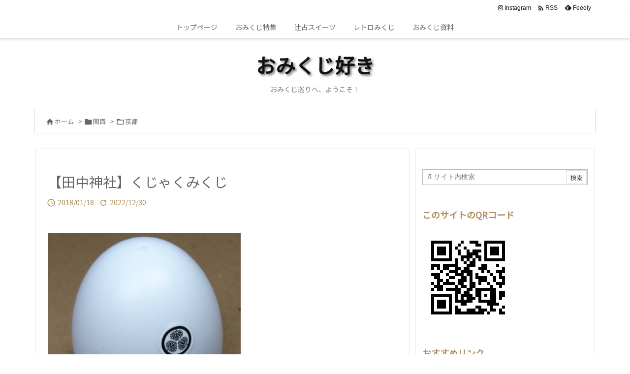

--- FILE ---
content_type: text/html; charset=UTF-8
request_url: https://omikujisuki.com/blog/2018/01/18/%E3%80%90%E7%94%B0%E4%B8%AD%E7%A5%9E%E7%A4%BE%E3%80%91%E3%81%8F%E3%81%98%E3%82%83%E3%81%8F%E3%81%BF%E3%81%8F%E3%81%98/
body_size: 29771
content:
<!DOCTYPE html>
<html lang="ja" itemscope itemtype="https://schema.org/WebPage">
<head prefix="og: http://ogp.me/ns# article: http://ogp.me/ns/article# fb: http://ogp.me/ns/fb#">
<meta charset="UTF-8" />
<meta http-equiv="X-UA-Compatible" content="IE=edge" />
<meta http-equiv="Content-Security-Policy" content="upgrade-insecure-requests" />
<meta name="viewport" content="width=device-width, initial-scale=1, user-scalable=yes" />
<title>【田中神社】くじゃくみくじ | おみくじ好き</title>
<meta name='robots' content='max-image-preview:large' />
<link rel='dns-prefetch' href='//ajax.googleapis.com' />
<link rel='dns-prefetch' href='//webfonts.xserver.jp' />
<link rel="alternate" title="oEmbed (JSON)" type="application/json+oembed" href="https://omikujisuki.com/wp-json/oembed/1.0/embed?url=https%3A%2F%2Fomikujisuki.com%2Fblog%2F2018%2F01%2F18%2F%25e3%2580%2590%25e7%2594%25b0%25e4%25b8%25ad%25e7%25a5%259e%25e7%25a4%25be%25e3%2580%2591%25e3%2581%258f%25e3%2581%2598%25e3%2582%2583%25e3%2581%258f%25e3%2581%25bf%25e3%2581%258f%25e3%2581%2598%2F" />
<link rel="alternate" title="oEmbed (XML)" type="text/xml+oembed" href="https://omikujisuki.com/wp-json/oembed/1.0/embed?url=https%3A%2F%2Fomikujisuki.com%2Fblog%2F2018%2F01%2F18%2F%25e3%2580%2590%25e7%2594%25b0%25e4%25b8%25ad%25e7%25a5%259e%25e7%25a4%25be%25e3%2580%2591%25e3%2581%258f%25e3%2581%2598%25e3%2582%2583%25e3%2581%258f%25e3%2581%25bf%25e3%2581%258f%25e3%2581%2598%2F&#038;format=xml" />
<link rel='preconnect' href='//fonts.googleapis.com' crossorigin />
<link rel='preconnect' href='//fonts.gstatic.com' crossorigin />
<link rel="preload" as="style" type="text/css" href="https://omikujisuki.com/wp-content/themes/luxeritas/style.async.min.css?v=1755690894" />
<link rel="preload" as="font" type="font/woff2" href="https://omikujisuki.com/wp-content/themes/luxeritas/fonts/icomoon/fonts/icomoon.woff2" crossorigin />
<meta name="google-site-verification" content="RdLkmMOaoplz7vXfVgUKW2w0fv0HSlXMWbF9hv4bS0k" />
<!-- Global site tag (gtag.js) - Google Analytics -->
<script async src="https://www.googletagmanager.com/gtag/js?id=G-XDDD4PRHH4"></script>
<script>  window.dataLayer = window.dataLayer || [];
  function gtag(){dataLayer.push(arguments);}
  gtag('js', new Date());
  gtag('config', 'G-XDDD4PRHH4');</script>
<link rel="canonical" href="https://omikujisuki.com/blog/2018/01/18/%e3%80%90%e7%94%b0%e4%b8%ad%e7%a5%9e%e7%a4%be%e3%80%91%e3%81%8f%e3%81%98%e3%82%83%e3%81%8f%e3%81%bf%e3%81%8f%e3%81%98/" />
<link rel='shortlink' href='https://omikujisuki.com/?p=568' />
<link rel="pingback" href="https://omikujisuki.com/xmlrpc.php" />
<link rel="author" href="https://omikujisuki.com/blog/author/" />
<link rel="alternate" type="application/rss+xml" title="おみくじ好き RSS Feed" href="https://omikujisuki.com/feed/" />
<link rel="alternate" type="application/atom+xml" title="おみくじ好き Atom Feed" href="https://omikujisuki.com/feed/atom/" />
<meta name="description" content="神社に寄進されたくじゃくをかたどったおみくじです。 卵型の入れ物の中にくじゃくの折り紙とおみくじが入っています。 ・・・ ・・ ・ ご祭神は大国主命（おおくにぬしのみこと）です。 名称 田中神社 所..." />
<meta name="theme-color" content="#4285f4">
<meta name="format-detection" content="telephone=no">
<meta name="referrer" content="no-referrer-when-downgrade" />
<meta property="og:type" content="article" />
<meta property="og:url" content="https://omikujisuki.com/blog/2018/01/18/%e3%80%90%e7%94%b0%e4%b8%ad%e7%a5%9e%e7%a4%be%e3%80%91%e3%81%8f%e3%81%98%e3%82%83%e3%81%8f%e3%81%bf%e3%81%8f%e3%81%98/" />
<meta property="og:title" content="【田中神社】くじゃくみくじ | おみくじ好き" />
<meta property="og:description" content="神社に寄進されたくじゃくをかたどったおみくじです。 卵型の入れ物の中にくじゃくの折り紙とおみくじが入っています。 ・・・ ・・ ・ ご祭神は大国主命（おおくにぬしのみこと）です。..." />
<meta property="og:image" content="http://omikujisuki.up.seesaa.net/image/omikuji163-thumbnail2.jpg" />
<meta property="og:site_name" content="おみくじ好き" />
<meta property="og:locale" content="ja_JP" />
<meta property="article:section" content="京都" />
<meta property="article:published_time" content="2018-01-18T21:39:11Z" />
<meta property="article:modified_time" content="2022-12-30T22:22:20Z" />
<meta name="twitter:card" content="summary" />
<meta name="twitter:domain" content="omikujisuki.com" />
<style id='wp-img-auto-sizes-contain-inline-css'>
img:is([sizes=auto i],[sizes^="auto," i]){contain-intrinsic-size:3000px 1500px}
/*# sourceURL=wp-img-auto-sizes-contain-inline-css */</style>
<style id='wp-emoji-styles-inline-css'>
img.wp-smiley, img.emoji {
display: inline !important;
border: none !important;
box-shadow: none !important;
height: 1em !important;
width: 1em !important;
margin: 0 0.07em !important;
vertical-align: -0.1em !important;
background: none !important;
padding: 0 !important;
}
/*# sourceURL=wp-emoji-styles-inline-css */</style>
<style id='global-styles-inline-css' type='text/css'>
:root{--wp--preset--aspect-ratio--square: 1;--wp--preset--aspect-ratio--4-3: 4/3;--wp--preset--aspect-ratio--3-4: 3/4;--wp--preset--aspect-ratio--3-2: 3/2;--wp--preset--aspect-ratio--2-3: 2/3;--wp--preset--aspect-ratio--16-9: 16/9;--wp--preset--aspect-ratio--9-16: 9/16;--wp--preset--color--black: #000000;--wp--preset--color--cyan-bluish-gray: #abb8c3;--wp--preset--color--white: #ffffff;--wp--preset--color--pale-pink: #f78da7;--wp--preset--color--vivid-red: #cf2e2e;--wp--preset--color--luminous-vivid-orange: #ff6900;--wp--preset--color--luminous-vivid-amber: #fcb900;--wp--preset--color--light-green-cyan: #7bdcb5;--wp--preset--color--vivid-green-cyan: #00d084;--wp--preset--color--pale-cyan-blue: #8ed1fc;--wp--preset--color--vivid-cyan-blue: #0693e3;--wp--preset--color--vivid-purple: #9b51e0;--wp--preset--gradient--vivid-cyan-blue-to-vivid-purple: linear-gradient(135deg,rgb(6,147,227) 0%,rgb(155,81,224) 100%);--wp--preset--gradient--light-green-cyan-to-vivid-green-cyan: linear-gradient(135deg,rgb(122,220,180) 0%,rgb(0,208,130) 100%);--wp--preset--gradient--luminous-vivid-amber-to-luminous-vivid-orange: linear-gradient(135deg,rgb(252,185,0) 0%,rgb(255,105,0) 100%);--wp--preset--gradient--luminous-vivid-orange-to-vivid-red: linear-gradient(135deg,rgb(255,105,0) 0%,rgb(207,46,46) 100%);--wp--preset--gradient--very-light-gray-to-cyan-bluish-gray: linear-gradient(135deg,rgb(238,238,238) 0%,rgb(169,184,195) 100%);--wp--preset--gradient--cool-to-warm-spectrum: linear-gradient(135deg,rgb(74,234,220) 0%,rgb(151,120,209) 20%,rgb(207,42,186) 40%,rgb(238,44,130) 60%,rgb(251,105,98) 80%,rgb(254,248,76) 100%);--wp--preset--gradient--blush-light-purple: linear-gradient(135deg,rgb(255,206,236) 0%,rgb(152,150,240) 100%);--wp--preset--gradient--blush-bordeaux: linear-gradient(135deg,rgb(254,205,165) 0%,rgb(254,45,45) 50%,rgb(107,0,62) 100%);--wp--preset--gradient--luminous-dusk: linear-gradient(135deg,rgb(255,203,112) 0%,rgb(199,81,192) 50%,rgb(65,88,208) 100%);--wp--preset--gradient--pale-ocean: linear-gradient(135deg,rgb(255,245,203) 0%,rgb(182,227,212) 50%,rgb(51,167,181) 100%);--wp--preset--gradient--electric-grass: linear-gradient(135deg,rgb(202,248,128) 0%,rgb(113,206,126) 100%);--wp--preset--gradient--midnight: linear-gradient(135deg,rgb(2,3,129) 0%,rgb(40,116,252) 100%);--wp--preset--font-size--small: 13px;--wp--preset--font-size--medium: 20px;--wp--preset--font-size--large: 36px;--wp--preset--font-size--x-large: 42px;--wp--preset--spacing--20: 0.44rem;--wp--preset--spacing--30: 0.67rem;--wp--preset--spacing--40: 1rem;--wp--preset--spacing--50: 1.5rem;--wp--preset--spacing--60: 2.25rem;--wp--preset--spacing--70: 3.38rem;--wp--preset--spacing--80: 5.06rem;--wp--preset--shadow--natural: 6px 6px 9px rgba(0, 0, 0, 0.2);--wp--preset--shadow--deep: 12px 12px 50px rgba(0, 0, 0, 0.4);--wp--preset--shadow--sharp: 6px 6px 0px rgba(0, 0, 0, 0.2);--wp--preset--shadow--outlined: 6px 6px 0px -3px rgb(255, 255, 255), 6px 6px rgb(0, 0, 0);--wp--preset--shadow--crisp: 6px 6px 0px rgb(0, 0, 0);}:where(.is-layout-flex){gap: 0.5em;}:where(.is-layout-grid){gap: 0.5em;}body .is-layout-flex{display: flex;}.is-layout-flex{flex-wrap: wrap;align-items: center;}.is-layout-flex > :is(*, div){margin: 0;}body .is-layout-grid{display: grid;}.is-layout-grid > :is(*, div){margin: 0;}:where(.wp-block-columns.is-layout-flex){gap: 2em;}:where(.wp-block-columns.is-layout-grid){gap: 2em;}:where(.wp-block-post-template.is-layout-flex){gap: 1.25em;}:where(.wp-block-post-template.is-layout-grid){gap: 1.25em;}.has-black-color{color: var(--wp--preset--color--black) !important;}.has-cyan-bluish-gray-color{color: var(--wp--preset--color--cyan-bluish-gray) !important;}.has-white-color{color: var(--wp--preset--color--white) !important;}.has-pale-pink-color{color: var(--wp--preset--color--pale-pink) !important;}.has-vivid-red-color{color: var(--wp--preset--color--vivid-red) !important;}.has-luminous-vivid-orange-color{color: var(--wp--preset--color--luminous-vivid-orange) !important;}.has-luminous-vivid-amber-color{color: var(--wp--preset--color--luminous-vivid-amber) !important;}.has-light-green-cyan-color{color: var(--wp--preset--color--light-green-cyan) !important;}.has-vivid-green-cyan-color{color: var(--wp--preset--color--vivid-green-cyan) !important;}.has-pale-cyan-blue-color{color: var(--wp--preset--color--pale-cyan-blue) !important;}.has-vivid-cyan-blue-color{color: var(--wp--preset--color--vivid-cyan-blue) !important;}.has-vivid-purple-color{color: var(--wp--preset--color--vivid-purple) !important;}.has-black-background-color{background-color: var(--wp--preset--color--black) !important;}.has-cyan-bluish-gray-background-color{background-color: var(--wp--preset--color--cyan-bluish-gray) !important;}.has-white-background-color{background-color: var(--wp--preset--color--white) !important;}.has-pale-pink-background-color{background-color: var(--wp--preset--color--pale-pink) !important;}.has-vivid-red-background-color{background-color: var(--wp--preset--color--vivid-red) !important;}.has-luminous-vivid-orange-background-color{background-color: var(--wp--preset--color--luminous-vivid-orange) !important;}.has-luminous-vivid-amber-background-color{background-color: var(--wp--preset--color--luminous-vivid-amber) !important;}.has-light-green-cyan-background-color{background-color: var(--wp--preset--color--light-green-cyan) !important;}.has-vivid-green-cyan-background-color{background-color: var(--wp--preset--color--vivid-green-cyan) !important;}.has-pale-cyan-blue-background-color{background-color: var(--wp--preset--color--pale-cyan-blue) !important;}.has-vivid-cyan-blue-background-color{background-color: var(--wp--preset--color--vivid-cyan-blue) !important;}.has-vivid-purple-background-color{background-color: var(--wp--preset--color--vivid-purple) !important;}.has-black-border-color{border-color: var(--wp--preset--color--black) !important;}.has-cyan-bluish-gray-border-color{border-color: var(--wp--preset--color--cyan-bluish-gray) !important;}.has-white-border-color{border-color: var(--wp--preset--color--white) !important;}.has-pale-pink-border-color{border-color: var(--wp--preset--color--pale-pink) !important;}.has-vivid-red-border-color{border-color: var(--wp--preset--color--vivid-red) !important;}.has-luminous-vivid-orange-border-color{border-color: var(--wp--preset--color--luminous-vivid-orange) !important;}.has-luminous-vivid-amber-border-color{border-color: var(--wp--preset--color--luminous-vivid-amber) !important;}.has-light-green-cyan-border-color{border-color: var(--wp--preset--color--light-green-cyan) !important;}.has-vivid-green-cyan-border-color{border-color: var(--wp--preset--color--vivid-green-cyan) !important;}.has-pale-cyan-blue-border-color{border-color: var(--wp--preset--color--pale-cyan-blue) !important;}.has-vivid-cyan-blue-border-color{border-color: var(--wp--preset--color--vivid-cyan-blue) !important;}.has-vivid-purple-border-color{border-color: var(--wp--preset--color--vivid-purple) !important;}.has-vivid-cyan-blue-to-vivid-purple-gradient-background{background: var(--wp--preset--gradient--vivid-cyan-blue-to-vivid-purple) !important;}.has-light-green-cyan-to-vivid-green-cyan-gradient-background{background: var(--wp--preset--gradient--light-green-cyan-to-vivid-green-cyan) !important;}.has-luminous-vivid-amber-to-luminous-vivid-orange-gradient-background{background: var(--wp--preset--gradient--luminous-vivid-amber-to-luminous-vivid-orange) !important;}.has-luminous-vivid-orange-to-vivid-red-gradient-background{background: var(--wp--preset--gradient--luminous-vivid-orange-to-vivid-red) !important;}.has-very-light-gray-to-cyan-bluish-gray-gradient-background{background: var(--wp--preset--gradient--very-light-gray-to-cyan-bluish-gray) !important;}.has-cool-to-warm-spectrum-gradient-background{background: var(--wp--preset--gradient--cool-to-warm-spectrum) !important;}.has-blush-light-purple-gradient-background{background: var(--wp--preset--gradient--blush-light-purple) !important;}.has-blush-bordeaux-gradient-background{background: var(--wp--preset--gradient--blush-bordeaux) !important;}.has-luminous-dusk-gradient-background{background: var(--wp--preset--gradient--luminous-dusk) !important;}.has-pale-ocean-gradient-background{background: var(--wp--preset--gradient--pale-ocean) !important;}.has-electric-grass-gradient-background{background: var(--wp--preset--gradient--electric-grass) !important;}.has-midnight-gradient-background{background: var(--wp--preset--gradient--midnight) !important;}.has-small-font-size{font-size: var(--wp--preset--font-size--small) !important;}.has-medium-font-size{font-size: var(--wp--preset--font-size--medium) !important;}.has-large-font-size{font-size: var(--wp--preset--font-size--large) !important;}.has-x-large-font-size{font-size: var(--wp--preset--font-size--x-large) !important;}
/*# sourceURL=global-styles-inline-css */
</style>

<style id='classic-theme-styles-inline-css'>
/*! This file is auto-generated */
.wp-block-button__link{color:#fff;background-color:#32373c;border-radius:9999px;box-shadow:none;text-decoration:none;padding:calc(.667em + 2px) calc(1.333em + 2px);font-size:1.125em}.wp-block-file__button{background:#32373c;color:#fff;text-decoration:none}
/*# sourceURL=/wp-includes/css/classic-themes.min.css */</style>
<link rel="stylesheet" id="contact-form-7-css" href="//omikujisuki.com/wp-content/plugins/contact-form-7/includes/css/styles.css" media="all" />
<style id='luxech-inline-css'>
/*! Luxeritas WordPress Theme 3.25.0 - (C) 2015 Thought is free. */*,*:before,*:after{box-sizing:border-box}@-ms-viewport{width:device-width}a:not([href]):not([tabindex]),a:not([href]):not([tabindex]):hover,a:not([href]):not([tabindex]):focus{color:inherit;text-decoration:none}a:not([href]):not([tabindex]):focus{outline:0}h1{font-size:2em;margin:.67em 0}small{font-size:80%}img{border-style:none;vertical-align:middle}hr{box-sizing:content-box;height:0;overflow:visible;margin-top:1rem;margin-bottom:1rem;border:0}pre{margin-top:0;margin-bottom:1rem;overflow:auto;-ms-overflow-style:scrollbar}code,pre{font-family:monospace,monospace;font-size:1em}ul ul,ol ul,ul ol,ol ol{margin-bottom:0}p{margin-top:0;margin-bottom:1rem}button{border-radius:0}input,button,select,optgroup,textarea{margin:0;font-family:inherit;font-size:inherit;line-height:inherit}button,input{overflow:visible}button,select{text-transform:none}button,[type=button],[type=reset],[type=submit]{-webkit-appearance:button}button:not(:disabled),[type=button]:not(:disabled),[type=reset]:not(:disabled),[type=submit]:not(:disabled){cursor:pointer}::-moz-focus-inner{padding:0;border-style:none}::-webkit-inner-spin-button{height:auto}::-webkit-search-decoration{-webkit-appearance:none}label{display:inline-block;margin-bottom:.5rem}h1,h2,h3,h4,h5,h6{margin-top:0;margin-bottom:.5rem;font-family:inherit;font-weight:500;line-height:1.2;color:inherit}.container{width:100%;margin-right:auto;margin-left:auto}@media (min-width:768px){.container{max-width:720px}}@media (min-width:992px){.container{max-width:960px}}@media (min-width:1200px){.container{max-width:1140px}}.row{display:flex;flex-wrap:wrap}div[class^=col-]{flex:0 0 auto;position:relative;width:100%;min-height:1px;padding-right:15px;padding-left:15px}.col-12{max-width:100%}.col-6{max-width:50%}.col-4{max-width:33.333333%}.clearfix:after{display:block;clear:both;content:""}.pagination{display:flex;padding-left:0;list-style:none;border-radius:.25rem}table{border-collapse:collapse}caption{padding-top:.75rem;padding-bottom:.75rem;color:#6c757d;text-align:left;caption-side:bottom}th{text-align:left}body .material-icons,body .material-icons-outlined{font-size:inherit;font-feature-settings:'liga';-moz-osx-font-smoothing:grayscale;text-rendering:optimizeLegibility;transform:scale(1.3,1.3);transform-origin:top;margin-top:-.16em}.material-icons.flip-h{transform:scale(-1.3,1.3)}.material-icons.rotate{transform:rotate(180deg) translate(0,-1.3em) scale(1.3,1.3)}.material-icons.pull-left{float:left;margin-right:.3em}.material-icons.pull-right{float:right;margin-left:.3em}@font-face{font-family:'icomoon';src:url('/wp-content/themes/luxeritas/fonts/icomoon/fonts/icomoon.eot');src:url('/wp-content/themes/luxeritas/fonts/icomoon/fonts/icomoon.eot') format('embedded-opentype'),url('/wp-content/themes/luxeritas/fonts/icomoon/fonts/icomoon.woff2') format('woff2'),url('/wp-content/themes/luxeritas/fonts/icomoon/fonts/icomoon.woff') format('woff'),url('/wp-content/themes/luxeritas/fonts/icomoon/fonts/icomoon.ttf') format('truetype'),url('/wp-content/themes/luxeritas/fonts/icomoon/fonts/icomoon.svg') format('svg');font-weight:400;font-style:normal;font-display:swap}[class^=ico-],[class*=" ico-"]{font-family:'icomoon';display:inline-block;font-style:normal;font-weight:400;font-variant:normal;text-transform:none;text-rendering:auto;line-height:1;-webkit-font-smoothing:antialiased;-moz-osx-font-smoothing:grayscale}.ico-speech-bubble:before{content:"\e903"}.ico-external-link-alt:before{content:"\f35d"}.ico-external-link-square-alt:before{content:"\f360"}.ico-line:before{content:"\e700"}.ico-feedly:before{content:"\e600"}.ico-plus-square:before{content:"\f0fe"}.ico-minus-square:before{content:"\f146"}.ico-caret-square-down:before{content:"\f150"}.ico-search:before{content:"\f002"}.ico-link:before{content:"\f0c1"}.ico-caret-right:before{content:"\f0da"}.ico-spinner:before{content:"\f110"}.ico-comment:before{content:"\e900"}.ico-comments:before{content:"\e901"}.ico-chevron-up:before{content:"\f077"}.ico-chevron-down:before{content:"\f078"}.ico-twitter:before{content:"\f099"}.ico-x-twitter:before{content:"\e902"}.ico-facebook:before{content:"\f09a"}.ico-linkedin:before{content:"\f0e1"}.ico-angle-double-right:before{content:"\f101"}.ico-chevron-circle-left:before{content:"\f137"}.ico-chevron-circle-right:before{content:"\f138"}.ico-youtube-play:before{content:"\f16a"}.ico-instagram:before{content:"\f16d"}.ico-pinterest-p:before{content:"\f231"}.ico-get-pocket:before{content:"\f265"}.ico-spin{animation:ico-spin 2s infinite linear}@keyframes ico-spin{0%{transform:rotate(0)}100%{transform:rotate(360deg)}}*{margin:0;padding:0}a:hover,.term img,a:hover,.term img:hover{transition:opacity .3s,transform .5s}a:hover img{opacity:.8}hr{border-top:1px dotted #999}img,video,object,canvas{max-width:100%;height:auto;box-sizing:content-box}.no-js img.lazy{display:none!important}pre,ul,ol{margin:1.6em 0}ul ul,ol ol,ul ol,ol ul{margin:0 .6em 0}pre{margin-bottom:30px}blockquote,.wp-block-quote{display:block;position:relative;overflow:hidden;overflow-wrap:anywhere;margin:1.6em 5px;padding:25px;font-size:1.4rem;background:#fdfdfd;border:0;border-radius:6px;box-shadow:0 5px 5px 0 rgba(18,63,82,.035),0 0 0 1px rgba(176,181,193,.2)}blockquote:after{content:"\275b\275b";display:block;position:absolute;font-family:Arial,sans-serif;font-size:200px;line-height:1em;left:-25px;top:-15px;opacity:.04}blockquote cite,.wp-block-quote cite{display:block;text-align:right;font-family:serif;font-size:.9em;font-style:oblique}.wp-block-quote:not(.is-large):not(.is-style-large){border:0}blockquote ol:first-child,blockquote p:first-child,blockquote ul:first-child{margin-top:5px}blockquote ol:last-child,blockquote p:last-child,blockquote ul:last-child{margin-bottom:5px}[type=submit],[type=text],[type=email],.reply a{display:inline;line-height:1;vertical-align:middle;padding:12px 12px 11px;max-width:100%}.reply a,[type=submit],.widget_categories select,.widget_archive select{color:#333;font-weight:400;background:#fff;border:1px solid #ddd}option,textarea,[type=text],[type=email],[type=search]{color:inherit;background:#fff;border:1px solid #ddd}[type=search]{-webkit-appearance:none;outline-offset:-2px;line-height:1;border-radius:0}textarea{overflow:auto;resize:vertical;padding:8px;max-width:100%}button{appearance:none;outline:0;border:0}.cboth{clear:both}.bold{font-weight:700}.wp-caption{margin-bottom:1.6em;max-width:100%}.wp-caption img[class*=wp-image-]{display:block;margin:0}.post .wp-caption-text,.post .wp-caption-dd{font-size:1.2rem;line-height:1.5;margin:0;padding:.5em 0}.sticky .posted-on{display:none}.bypostauthor>article .fn:after{content:"";position:relative}.screen-reader-text{clip:rect(1px,1px,1px,1px);height:1px;overflow:hidden;position:absolute !important;width:1px}strong{font-weight:700}em{font-style:italic}.alignleft{display:inline;float:left}.alignright{display:inline;float:right}.aligncenter{display:block;margin-right:auto;margin-left:auto}.post .alignfull{margin-left:-68px;margin-right:-68px}figure.alignwide>img,figure.alignfull>img{min-width:100%}blockquote.alignleft,.wp-caption.alignleft,.post img.alignleft{margin:.4em 1.6em 1.6em 0}blockquote.alignright,.wp-caption.alignright,.post img.alignright{margin:.4em 0 1.6em 1.6em}blockquote.aligncenter,.wp-caption.aligncenter,.post img.aligncenter{clear:both;margin-top:.4em;margin-bottom:1.6em}.wp-caption.alignleft,.wp-caption.alignright,.wp-caption.aligncenter{margin-bottom:1.2em}img[class*=wp-image-],img[class*=attachment-]{max-width:100%;height:auto}.gallery-item{display:inline-block;text-align:left;vertical-align:top;margin:0 0 1.5em;padding:0 1em 0 0;width:50%}.gallery-columns-1 .gallery-item{width:100%}.gallery-columns-2 .gallery-item{max-width:50%}@media screen and (min-width:30em){.gallery-item{max-width:25%}.gallery-columns-1 .gallery-item{max-width:100%}.gallery-columns-2 .gallery-item{max-width:50%}.gallery-columns-3 .gallery-item{max-width:33.33%}.gallery-columns-4 .gallery-item{max-width:25%}}.gallery-caption{display:block;font-size:1.2rem;line-height:1.5;padding:.5em 0}.wp-block-image{margin:1.6em 0}figure.wp-block-image{display:inline-block}.post ul.blocks-gallery-grid{padding:0}#head-in{padding-top:28px;background:#fff}.band{position:absolute;top:0;left:0;right:0}div[id*=head-band]{margin:auto;height:34px;line-height:34px;overflow:hidden;background:#fff;border-bottom:1px solid #ddd}.band-menu{position:relative;margin:auto}.band-menu ul{font-size:1px;margin:0 -5px 0 0;position:absolute;right:10px;list-style:none}.band-menu li{display:inline-block;vertical-align:middle;font-size:1.2rem;margin:0 3px;line-height:1}.band-menu li a{color:#111;text-decoration:none}.band-menu li a:hover{color:#09f}.band-menu .menu-item a:before{display:inline;margin:5px;line-height:1;font-family:"icomoon";content:"\f0da"}div[id*=head-band] .snsf{display:block;min-width:28px;height:20px;margin:-2px -6px 0 0;text-align:center}div[id*=head-band] .snsf a{display:block;height:100%;width:100%;text-decoration:none;letter-spacing:0;font-family:Verdana,Arial,Helvetica,Roboto;padding:4px;border-radius:2px}#sitename{display:inline-block;max-width:100%;margin:0 0 12px;font-size:2.8rem;line-height:1.4}#sitename a{color:inherit;text-decoration:none}.desc{line-height:1.4}.info{padding:20px 10px;overflow:hidden}.logo,.logo-up{position:relative;margin:15px auto -10px auto;text-align:center}.logo-up{margin:15px auto 0 auto}#header .head-cover{position:relative;margin:auto}#header #gnavi,#foot-in,.foot-nav{margin:auto}#nav{margin:0;padding:0;border-top:1px solid #ddd;border-bottom:1px solid #ddd;position:relative;z-index:20}#nav,#gnavi ul.gu,#gnavi li.gl>a,.mobile-nav{color:#111;background:#fff}#gnavi .mobile-nav{display:none}#gnavi .nav-menu{display:block}#gnavi ul.gu{margin:0}#gnavi li.gl{float:left;position:relative;list-style-type:none;text-indent:0;white-space:nowrap}#gnavi li.gl>a{display:block;text-decoration:none;text-align:center;height:100%}#gnavi li ul.gu{display:none}@media (min-width:992px){#gnavi ul.gu{display:flex;flex-wrap:wrap}#gnavi li.gl{flex:0 0 auto;min-width:1px;background:#09f}#gnavi .gc>ul>li.gl{background:0 0}#gnavi li.gl>a>.gim{display:block;height:100%}#gnavi .gc>ul>li>a>.gim{transition:.4s;border-bottom:0;padding:16px 18px}#gnavi li.gl>ul{display:none;margin:0;border:1px solid #ddd;border-bottom:0;background:0 0;position:absolute;top:100%;z-index:1}#gnavi li li.gl{width:100%;min-width:160px}#gnavi li li.gl a>.gim{border-bottom:1px solid #ddd;font-size:1.3rem;padding:10px 15px;width:100%;text-align:left}#gnavi li li.gl>ul{padding:0;border-top:1px solid #ddd;overflow:hidden;top:-1px;left:100%}#gnavi li.gl:hover>a,#gnavi li.gl:hover>a>.gim,div.mobile-nav:hover,ul.mobile-nav li:hover{color:#fff;background:#09f}#gnavi li[class*=current]>a{background:none repeat scroll 0 0 #000;color:#fff}#gnavi ul ul>li[class*=children]>a>.gim:after{font-family:"icomoon";content:"\f0da";position:absolute;right:6px;top:0;bottom:0;margin:auto;height:1.3rem}}@media (max-width:991px){.mobile-nav p{letter-spacing:0;font-size:1.1rem;line-height:1;margin:6px 0 0}.mobile-nav li{white-space:nowrap;text-align:center;padding:8px 10px;border:0;list-style:none;cursor:pointer}.mobile-nav li:hover{opacity:.6}.mobile-nav li i,.mobile-nav li svg{font-size:1.8rem;font-style:normal}#gnavi ul.gu{display:none;border:0;border-bottom:solid 1px #ddd}#gnavi li.gl{display:block;float:none;width:100%;padding-left:0;text-align:left;line-height:2.3;border-top:1px solid #ddd;list-style:disc inside}#gnavi li.gl:hover>a>.gim{background:0 0}}#primary{border:1px solid transparent}#section,.grid{margin:0 10px 20px 0}.grid{padding:45px 68px;background:#fff;border:1px solid #ddd}#breadcrumb{margin:20px 0 15px;padding:8px;line-height:2}#breadcrumb,#breadcrumb a{color:#111;text-decoration:none;word-break:normal}#breadcrumb a:hover{text-decoration:underline}#breadcrumb h1,#breadcrumb li{display:inline;list-style-type:none;font-size:1.3rem}#breadcrumb i,#breadcrumb svg{margin-right:3px}#breadcrumb i.arrow{margin:0 8px}.term{margin-right:10px}.term img{float:left;max-width:40%;height:auto;margin-bottom:15px;background:inherit;border:1px solid #ddd;border-radius:4px;box-shadow:0 0 2px 1px rgba(255,255,255,1) inset}.term img:hover{border-color:#06c}#related .term img{padding:1px;width:100px;height:100px}.read-more-link,.read-more-link i,.read-more-link svg{text-decoration:underline}#list a{word-break:normal}#list .toc{margin:0 0 25px}#list .excerpt{margin:0 0 12px;line-height:1.8}.exsp{display:inline}#list .read-more{clear:both;line-height:1;margin:35px 0 30px;text-align:right}#list .read-more{margin:0}@media (max-width:575px){.read-more-link{color:inherit;background:#fafafa;border:1px solid #aaa}.read-more-link:hover{color:#dc143c;background:#f0f0f0;text-decoration:none}}.meta,.post .meta{margin:0;font-size:1.4rem;color:#111;margin-bottom:35px;vertical-align:middle;padding:16px 0}.meta a{display:inline-block;color:#111;text-decoration:underline}.meta i{margin-right:6px}.meta span{margin:0 12px 0 0}.meta span.break{margin:0 8px 0 4px}.meta span.first-item{margin:0;white-space:nowrap}.meta-box{margin:30px 10px}.toc .meta-u,.post .meta-u{background:0 0;border:0;margin:0 0 10px;padding:0}.post .meta-u{overflow:hidden;text-align:right}#paging{margin:auto;text-align:center}#paging ul{padding:0}#paging i{font-weight:700}#paging .not-allow i{font-weight:400;opacity:.3}.pagination{display:flex;justify-content:center;margin:0}.pagination li{flex:1 1 42px;max-width:42px;min-width:27px;float:left}.pagination>li>a,.pagination>li>span{display:inline-block;text-decoration:none;width:100%;padding:6px 0;color:inherit;background:#fff;border:1px solid #ddd;border-right:0}.pagination>li:last-child>a,.pagination>li:last-child>span,.pagination>.not-allow:first-child>span:hover{border-right:1px solid #ddd}.pagination>.active>span,.pagination .current,.pagination>li>a:hover{color:#fff;background:#dc143c}.pagination>.active>span:hover,.pagination>.not-allow>span:hover{cursor:text}.post #paging{margin:20px 0 40px}.post{font-size:1.6rem;line-height:1.9}.post p{margin:1.3em 0}.post a{text-decoration:underline}.post h2,.post h3,.post h4,.post h5,.post h6{line-height:1.4;margin-top:35px;margin-bottom:30px}.post h1:first-child{margin-top:0}.post h2{border-left:8px solid #999;font-size:2.4rem;margin-top:50px;padding:8px 20px}.post h3{font-size:2.2rem;padding:2px 15px;margin-top:50px;margin-left:5px;border-left:2px #999 solid}.post h4{font-size:1.8rem;padding:0 12px;border:0;border-left:solid 12px #999}.post h2:first-child,.post h3:first-child{margin-top:30px}.post table{margin-bottom:30px}.post td,.post th{padding:8px 10px;border:1px solid #ddd}.post th{text-align:center;background:#f5f5f5}.post ul,.post ol{padding:0 0 0 30px}.post .vcard{text-align:right}.post .vcard i,.post .vcard svg{margin-right:8px}.entry-title,#front-page-title{font-size:2.8rem;line-height:1.5;background:0 0;border:none;margin:0 0 10px;padding:0}.entry-title a{color:inherit;text-decoration:none}.entry-title a:hover{color:#dc143c}#sns-tops{margin:-25px 0 45px}#sns-bottoms{margin:16px 0 0}#bottom-area #sns-bottoms{margin-bottom:0}.sns-msg h2{display:inline-block;margin:0 0 0 5px;padding:0 8px;line-height:1;font-size:1.6rem;background:0 0;border:none;border-bottom:5px solid #ccc}#pnavi{clear:both;padding:0;border:1px solid #ddd;background:#fff;height:auto;overflow:hidden}#pnavi .next,#pnavi .prev{position:relative}#pnavi .next{text-align:right;border-bottom:1px solid #ddd}#pnavi i,#pnavi svg{font-size:2.2rem}#pnavi .next-arrow,#pnavi .prev-arrow{font-size:1.6rem;position:absolute;top:10px}#pnavi .next-arrow *,#pnavi .prev-arrow *{vertical-align:middle}#pnavi .next-arrow{left:20px}#pnavi .prev-arrow{right:20px}#pnavi .ntitle,#pnavi .ptitle{margin-top:32px}#pnavi img{height:100px;width:100px;border:1px solid #ddd;border-radius:8px}#pnavi a{display:block;padding:15px 30px;overflow:hidden;text-decoration:none;color:#666;min-height:132px}#pnavi a:hover{color:#dc143c}#pnavi a>img,#pnavi a:hover>img{transition:opacity .4s,transform .4s}#pnavi a:hover>img{border-color:#337ab7}#pnavi .block-span{display:block;margin-top:35px}#pnavi .next img,#pnavi .no-img-next i,#pnavi .no-img-next svg{float:right;margin:0 0 0 10px}#pnavi .prev img,#pnavi .no-img-prev i,#pnavi .no-img-prev svg{float:left;margin:0 10px 0 0}#pnavi i.navi-home,#pnavi svg.navi-home,#pnavi .no-img-next i,#pnavi .no-img-next svg,#pnavi .no-img-prev i,#pnavi .no-img-prev svg{font-size:7.6rem;padding:5px 0}@media (min-width:1200px),(min-width:540px) and (max-width:991px){#pnavi .next,#pnavi .prev,#pnavi .next a,#pnavi .prev a{padding-bottom:32767px;margin-bottom:-32752px}#pnavi .next,#pnavi .prev{margin-bottom:-32767px;width:50%}#pnavi .next{float:right;border-left:1px solid #ddd}}.related,.discussion,.tb{font-size:2.4rem;line-height:2;margin:0 0 15px}.related i,.related svg,.discussion i,.discussion svg,.tb i,.tb svg{margin-right:10px}#related{padding:0}#related .term img{float:left;margin:8px 10px 8px 0}#related h3{font-size:1.6rem;font-weight:700;padding:0;margin:10px 0 10px 10px;border:none}#related h3 a{color:inherit;text-decoration:none;line-height:1.6}#related h3 a:hover{color:#09f}#related .toc{padding:10px 0;border-top:1px dotted #ccc}#related .toc:first-child{border-top:none}#related .excerpt p{display:inline;opacity:.7;font-size:1.3rem}#comments h3{font-size:1.6rem;border:none;padding:10px 0;margin-bottom:10px}#comments h3 i,#comments h3 svg{font-size:2.2rem;margin-right:10px}.comments-list,.comments-list li{border-bottom:1px solid #ddd}.comments-list li{margin-bottom:20px}.comments-list .comment-body{padding-bottom:20px}.comments-list li:last-child{margin-bottom:0;padding-bottom:0;border:none}#comments p{font-size:1.4rem;margin:20px 0}#comments label{display:block}.comment-author.vcard .avatar{display:block;float:left;margin:0 10px 20px 0}.comment-meta{margin-bottom:40px}.comment-meta:after{content:" ";clear:both}.fn{line-height:1.6;font-size:1.5rem}.says{margin-left:10px}.commentmetadata{font-size:1.4rem;height:15px;padding:10px 10px 10px 0}.reply a{display:block;text-decoration:none;text-align:center;width:65px;margin:0 0 0 auto}.comments-list{padding-left:0;list-style-type:none}.comments-list li.depth-1>ul.children{padding-left:30px}.comments-list li{list-style-type:none}#comments .no-comments{margin:0 0 20px;padding:10px 20px 30px;border-bottom:1px solid #ddd}#c-paging{text-align:center;padding:0 0 20px;border-bottom:1px solid #ccc}#commentform p{margin:0 0 20px}#respond{font-size:1.6rem}#commentform .tags{padding:10px;font-size:1.3rem}#commentform-author{display:flex;flex-wrap:wrap}.comment-form-author{flex:0 1 35%;padding-right:10px}.comment-form-email{flex:1 0 64%}#commentform,#comments textarea,[type^=text],[class^=comment-form-]{margin:0;width:100%}#comments .comment-form-cookies-consent{display:table}#comments .comment-form-cookies-consent *{display:table-cell;margin:0 5px 0 0;width:auto;vertical-align:middle}#comments .form-submit{margin:0}#comments .comments-list .form-submit{margin-bottom:40px}#comments [type=submit]{color:#fff;background:#666;padding:18px 18px 17px;cursor:pointer}#comments [type=submit]:hover{background:#dc143c}#trackback input{width:100%;margin:0 0 10px}#list-title{margin:0 0 40px;font-size:2.8rem;font-weight:400}#section .grid #list-title{margin:0}div[id*=side-],#col3{padding:20px 0;border:1px solid #ddd;background:#fff}#side .widget,#col3 .widget{overflow-wrap:anywhere;margin:0 6px;padding:20px 7px;border:1px solid transparent}#side ul,#col3 ul{margin-bottom:0}#side ul li,#col3 ul li{list-style-type:none;line-height:2;margin:0;padding:0}#side ul li li,#col3 ul li li{margin-left:16px}#side h3,#col3 h3,#side h4,#col3 h4{font-size:1.8rem;font-weight:700;color:#111;margin:4px 0 20px;padding:4px 0}.search-field{border:1px solid #bbb}#wp-calendar,.wp-calendar-nav{background:#fff}#wp-calendar caption{color:inherit;background:#fff}#wp-calendar #today{background:#ffec67}#wp-calendar .pad{background:#fff9f9}#footer{clear:both;background:#fff;border-top:1px solid #ddd;z-index:10}.row{margin:0}#foot-in{padding:25px 0}#foot-in a,#footer-menu,.foot-nav a{color:#111}#foot-in h4{font-size:1.8rem;font-weight:700;margin:15px 0;padding:4px 10px;border-left:8px solid #999}#foot-in ul li{list-style-type:none;line-height:1.8;margin:0 10px;padding:0}#foot-in ul li li{margin-left:15px}.foot-nav ul{margin:0 auto;padding:20px 15px}.foot-nav li{display:inline-block;margin:0}.foot-nav li:before{content:"\07c";margin:0 10px}.foot-nav li:first-child:before{content:"";margin:0}#copyright{font-size:1.2rem;padding:20px 0;color:#111;background:#fff;clear:both}#footer .copy{font-size:1.2rem;line-height:1;margin:20px 0 0;text-align:center}#footer .copy a{color:inherit}#footer #thk{margin:20px 0;white-space:nowrap;font-size:1.1rem;word-spacing:-1px}#page-top{position:fixed;bottom:14px;right:14px;font-weight:700;background:#656463;text-decoration:none;color:#fff;padding:16px 20px;text-align:center;cursor:pointer;transition:.8s;opacity:0;visibility:hidden;z-index:99}#page-top:hover{opacity:1!important}iframe{box-sizing:content-box;border:0}.i-video{display:block;position:relative;overflow:hidden}.i-video{padding-top:25px;padding-bottom:56.25%}.i-video iframe,.i-video object,.i-video embed{position:absolute;top:0;left:0;height:100%;width:100%}.i-embed iframe{width:100%}.head-under{margin-top:20px}.head-under,.post-title-upper,.post-title-under{margin-bottom:20px}.posts-under-1{padding:20px 0}.posts-under-2{padding-bottom:40px}.recentcomments a{display:inline;padding:0;margin:0}#main{flex:0 1 772px;max-width:772px;min-width:1px;float:left}#side{flex:0 0 366px;width:366px;min-width:1px;float:right}@media (min-width:992px){#primary,#field{display:flex}#breadcrumb,.head-cover{display:block !important}#sitename img{margin:0}}@media screen and (min-width:768px){.logo,#head-band-in,div[id*=head-band] .band-menu,#header .head-cover,#header #gnavi,#foot-in{max-width:720px}}@media screen and (min-width:992px){.logo,#head-band-in,div[id*=head-band] .band-menu,#header .head-cover,#header #gnavi,#foot-in{max-width:960px}}@media screen and (min-width:992px) and (max-width:1199px){#main{flex:0 1 592px;max-width:592px;min-width:1px}}@media screen and (min-width:1200px){.logo,#head-band-in,div[id*=head-band] .band-menu,#header .head-cover,#header #gnavi,#foot-in{max-width:1140px}#list .term img{width:auto;height:auto;margin-right:20px}}@media screen and (max-width:1199px){#list .term img{max-width:40%;height:auto;margin-right:20px}}@media print,(max-width:991px){#primary,#main,#side{display:block;width:100%;float:none;clear:both}div[id*=head-band]{padding:0 5px}#header #gnavi{padding-left:0;padding-right:0}#main{margin-bottom:30px}#section{margin-right:0}.grid,#side .widget,#col3 .widget{padding-left:20px;padding-right:20px}.grid{margin:0 0 20px}.post .alignfull{margin-left:-20px;margin-right:-20px}#side .widget,#col3 .widget{margin-left:0;margin-right:0}#related .toc{margin-right:15px}.comments-list li.depth-1>ul.children{padding-left:0}#foot-in{padding:0}#foot-in .col-xs-4,#foot-in .col-xs-6,#foot-in .col-xs-12{display:none}div[id*=side-]{margin-bottom:20px}#side-scroll{max-width:32767px}}@media (max-width:575px){.grid,#side .widget,#col3 .widget{padding-left:7px;padding-right:7px}.meta,.post .meta{font-size:1.2rem}#list .term img{max-width:30%;height:auto;margin:0 15px 25px 0}#list .excerpt{padding-left:0;margin:0 0 40px}.excerpt p:not(.meta){display:inline}.excerpt br{display:none}.read-more-link{display:block;clear:both;padding:12px;font-size:1.2rem;text-align:center;white-space:nowrap;overflow:hidden}.read-more-link,.read-more-link i{text-decoration:none}#list .term img{margin-bottom:30px}#list .read-more-link{margin:20px 0 0}#sitename{font-size:2.2rem}.entry-title,#front-page-title,.post h2,.post h3,.related,.discussion,.tb{font-size:1.8rem}#paging a,#paging span{padding:13px 0}[class^=comment-form-]{flex:0 0 100%;padding:0}#page-top{font-size:2rem;padding:8px 14px}.ptop{display:none}}div[id^=tile-],div[id^=card-]{display:flex;flex-wrap:wrap;justify-content:space-between}div[id^=tile-] .toc,div[id^=card-] .toc{max-width:100%;width:100%}div[id^=tile-] .toc:not(#bottom-area):not(.posts-list-middle-widget):not(#bottom-area):not(.posts-list-under-widget),div[id^=card-] .toc:not(#bottom-area):not(.posts-list-middle-widget):not(#bottom-area):not(.posts-list-under-widget){position:relative;display:inline-block;vertical-align:top;min-width:1px}@media (min-width:1200px){#tile-4 .toc,#card-4 .toc{max-width:24.5%;width:24.5%}#tile-3 .toc,#card-3 .toc{max-width:32.5%;width:32.5%}#tile-2 .toc,#card-2 .toc{max-width:49%;width:49%}}@media (min-width:768px) and (max-width:1199px){#tile-4 .toc,#card-4 .toc{max-width:32.5%;width:32.5%}#tile-3 .toc,#card-3 .toc,#tile-2 .toc,#card-2 .toc{max-width:49%;width:49%}}@media (min-width:576px) and (max-width:767px){#tile-4 .toc,#card-4 .toc,#tile-3 .toc,#card-3 .toc,#tile-2 .toc,#card-2 .toc{max-width:49%;width:49%}}#list #bottom-area,#list .posts-list-under-widget{max-width:100%;width:100%}div[id^=tile-] .toc:not(#bottom-area):not(.posts-list-middle-widget):not(#bottom-area):not(.posts-list-under-widget){padding:15px}div[id^=card-] .toc:not(#bottom-area):not(.posts-list-middle-widget):not(#bottom-area):not(.posts-list-under-widget){padding:0 15px}div[id^=tile-] .meta,div[id^=card-] .meta{font-size:1.3rem;margin-bottom:10px}div[id^=tile-] .meta{margin-bottom:10px}div[id^=card-] .meta:not(.meta-u){margin-bottom:15px;padding:15px 10px 10px;border:0;border-bottom:1px solid #ddd}div[id^=card-] .meta-u{padding-bottom:10px}div[id^=tile-] .term,div[id^=card-] .term{margin:0}div[id^=card-] .term{max-width:40%;padding:0 20px 0 0;overflow:hidden;float:left}#list div[id^=tile-] .term img,#list div[id^=card-] .term img{max-width:100%;width:auto;height:auto}#list div[id^=tile-] .term img{box-sizing:border-box;float:none}#list div[id^=card-] .term img{border:0}#list div[id^=tile-] .excerpt,#list div[id^=card-] .excerpt{padding-bottom:30px;font-size:1.3rem}#list div[id^=card-] .excerpt{padding-bottom:10px}#list div[id^=tile-] .read-more{position:absolute;bottom:20px;right:15px;left:15px}#list div[id^=card-] .read-more{margin-bottom:20px}div[id^=tile-] h2,div[id^=card-] h2{font-size:1.6rem;margin-bottom:20px}div[class*=snsf-]{margin:2px 0 0;padding:0}div[class*=snsf-] .clearfix{padding:0}div[class*=snsf-] i,div[class*=snsf-] svg{max-width:16px}.snsname,.cpname{margin-left:5px}.snsfb{display:flex;flex-wrap:wrap;justify-content:space-between}.snsf-c li,.snsf-w li{flex:1 1 auto;list-style:none;vertical-align:middle;text-align:center;color:#fff;padding:1px 2px;margin-bottom:2px;white-space:nowrap;cursor:pointer}.snsf-c .snsfb li [aria-label],.snsf-w .snsfb li [aria-label]{padding:9px 0 10px}.snsf-c [aria-label],.snsf-w [aria-label],.snsf-c .snsfcnt,.snsf-w .snsfcnt{display:block;font-family:Verdana,Arial,Helvetica,Roboto;text-align:center;text-decoration:none;width:100%;border-radius:2px}.snsf-c .ico-hatena,.snsf-w .ico-hatena{font-weight:700;font-family:Verdana,Arial,Helvetica,Roboto}.snsf-c [aria-label],.snsf-c [aria-label]:hover,.snsf-w [aria-label],.snsf-w [aria-label]:hover{position:relative;line-height:1;padding:10px 0;color:#fff}.snsf-c .snsfb li [aria-label],.snsf-w .snsfb li [aria-label]{font-family:Verdana,Arial,Helvetica,Roboto;font-size:1.3rem;letter-spacing:-1px}.snsf-c .snsfb li [aria-label]{height:32px;box-shadow:0 1px 4px 0 rgba(0,0,0,.2)}.snsf-w .snsfb li [aria-label]{box-sizing:border-box;border:1px solid #ddd}.snsf-c .snsfb li [aria-label]:hover{opacity:.6}.snsf-w .snsfb li [aria-label]:hover{background:#f8f8f8;opacity:.7}.snsf-c .snsfb i,.snsf-w .snsfb i{margin-right:3px}.snsfcnt{display:block;position:absolute;right:0;top:-18px;padding:3px 0;font-size:1.1rem;background:#fffefd}.snsf-c .snsfcnt{color:#333;border:2px solid #ddd}.snsf-w .snsfcnt{box-sizing:content-box;top:-18px;left:-1px;border:1px solid #ddd;border-radius:2px 2px 0 0;color:#333}.snsfcnt i{margin:0 !important}div[class$=-w] ul[class*=sns] li a,div[class$=-w] ul[class*=sns] li.cp-button [aria-label]{background:#fbfbfb}.snsf-c .twitter a{background:#010101}.snsf-c .facebook a{background:#3b5998}.snsf-c .linkedin a{background:#0479b4}.snsf-c .pinit a{background:#bd081c}.snsf-c .hatena a{background:#3875c4}.snsf-c .pocket a{background:#ee4257}.snsf-c .line a{background:#00c300}.snsf-c .rss a{background:#f86300}.snsf-c .feedly a{background:#2bb24c}.snsf-c .cp-button [aria-label]{background:#56350d}.snsf-c .twitter .snsfcnt{border-color:#010101}.snsf-c .facebook .snsfcnt{border-color:#3b5998}.snsf-c .linkedin .snsfcnt{border-color:#0479b4}.snsf-c .pinit .snsfcnt{border-color:#bd081c}.snsf-c .hatena .snsfcnt{border-color:#3875c4}.snsf-c .pocket .snsfcnt{border-color:#ee4257}.snsf-c .line .snsfcnt{border-color:#00c300}.snsf-c .rss .snsfcnt{border-color:#f86300}.snsf-c .feedly .snsfcnt{border-color:#2bb24c}.snsf-c .cp-button .snsfcnt{border-color:#56350d}.snsf-w .snsfb .twitter a{color:#010101}.snsf-w .snsfb .facebook a{color:#3b5998}.snsf-w .snsfb .linkedin a{color:#0479b4}.snsf-w .snsfb .pinit a{color:#bd081c}.snsf-w .snsfb .hatena a{color:#3875c4}.snsf-w .snsfb .pocket a{color:#ee4257}.snsf-w .snsfb .line a{color:#00c300}.snsf-w .snsfb .rss a{color:#f86300}.snsf-w .snsfb .feedly a{color:#2bb24c}.snsf-w .snsfb .cp-button [aria-label]{color:#56350d}@media screen and (max-width:765px){div[class*=snsf-] .snsname{display:none}}@media screen and (min-width:992px){.snsfb li.line-sm{display:none !important}}@media screen and (max-width:991px){.snsfb li.line-pc{display:none !important}}.blogcard{margin:0 0 1.6em}.blogcard p{font-size:1.6rem}.post .blogcard p{line-height:1.6;margin:0 0 .5em}.blogcard a{font-size:1.4rem}a.blogcard-href{display:block;position:relative;padding:20px;border:1px solid #ddd;background:#fff;color:#111;text-decoration:none;max-width:540px;min-height:140px;transition:transform .4s ease}a.blogcard-href:hover{color:#ff811a;background:#fcfcfc;box-shadow:3px 3px 8px rgba(0,0,0,.2);transform:translateY(-4px)}p.blog-card-title{color:#111;font-weight:700}p.blog-card-desc{font-size:.9em;color:#666}.blogcard-img{float:right;margin:0 0 15px 20px}p.blogcard-link{clear:both;font-size:.8em;color:#999;margin:15px 0 0}img.blogcard-icon,amp-img.blogcard-icon{display:inline-block;width:18px;height:18px}#search{padding-bottom:0;position:relative;width:100%}#search label{width:100%;margin:0}.search-field{width:100%;height:32px;margin:0;padding:4px 6px}[type=submit].search-submit{position:absolute;top:2px;right:2px;height:28px;padding:8px;font-size:1.2rem;background:0 0;cursor:pointer}.search-field:placeholder-shown{font-family:"icomoon";color:#767676;font-size:1.4rem}#search input:focus::placeholder{color:transparent}.widget_categories a,.widget_archive a,.widget_nav_menu a{display:block;padding:3px 0}@media print,(max-width:991px){.widget_categories a,.widget_archive a,.widget_nav_menu a{padding:7px 0}}.widget_categories,.widget_archive{margin-bottom:5px}.widget_categories select,.widget_archive select{padding:15px 13px;width:100%;height:32px;margin:0;padding:4px 6px;border:1px solid #bbb}.calendar_wrap{margin-bottom:10px}#wp-calendar,.wp-calendar-nav{display:table;table-layout:fixed;line-height:2;width:100%;margin:0 auto;padding:0;border-collapse:collapse;border-spacing:0;font-size:1.2rem}#side #wp-calendar,#col3 #wp-calendar{margin:0 auto}#wp-calendar caption{padding:2px;width:auto;text-align:center;font-weight:700;border:thin solid #ccc;border-radius:3px 3px 0 0;caption-side:top}#wp-calendar #today{font-weight:700}#wp-calendar th,#wp-calendar td,.wp-calendar-nav span{line-height:2;vertical-align:middle;text-align:center}#wp-calendar td,.wp-calendar-nav span{display:table-cell;border:thin solid #ccc}.wp-calendar-nav span{border-top:0}.wp-calendar-nav span.pad{width:0}#wp-calendar th{font-style:normal;font-weight:700;color:#fff;border-left:thin solid #ccc;border-right:thin solid #ccc;background:#333}#wp-calendar a{font-size:1.2rem;color:#3969ff;text-decoration:underline}#wp-calendar a:hover{color:#c3251d}@media print,(max-width:991px){#wp-calendar,#wp-calendar a{font-size:1.7rem}}.tagcloud{display:flex;flex-wrap:wrap;letter-spacing:-.4em}.tagcloud a{display:inline-block;flex:1 0 auto;min-width:1px;letter-spacing:normal;text-decoration:none;font-size:14px;font-size:1.4rem!important;border:1px solid #ddd;margin:2px;padding:5px 10px}#thk-new{font-size:1.2rem;margin:-10px 0 0}#thk-new .term img,#thk-new .term amp-img{margin:0 10px 0 0;padding:1px;max-width:100px;max-height:100px}#thk-new .excerpt p{display:block;margin:0;padding:0;line-height:1.4}#thk-new p.new-meta{margin:0 0 6px}#thk-new p.new-title{font-size:1.3rem;font-weight:700;line-height:1.4;padding:0;margin:0 0 12px;text-decoration:none}#thk-new .toc{padding:15px 0;border-bottom:1px dotted #ccc}#thk-new .toc:last-child{margin-bottom:0;padding-bottom:0;border-style:none}div#thk-rcomments{margin-top:-5px;margin-left:5px}#thk-rcomments .recentcomments,#thk-rcomments .recentcomments a{background:0 0;font-size:1.2rem}#thk-rcomments .recentcomments{margin:0;border-bottom:1px dotted #ddd}#thk-rcomments .recentcomments a{text-decoration:underline}#thk-rcomments .recentcomments:last-child{border-bottom:none}#thk-rcomments .comment_post{margin-left:10px}#thk-rcomments .widget_comment_author,#thk-rcomments .widget_comment_author a{margin:15px 0;min-height:40px;color:#767574;font-size:1.2rem;font-weight:700;line-height:1.5;overflow:hidden}#thk-rcomments .widget_comment_author img,#thk-rcomments .widget_comment_author amp-img{float:left;vertical-align:middle;margin:0 5px 0 0}#thk-rcomments .widget_comment_author span{display:block;margin:auto 0;overflow:hidden}#thk-rcomments [class*=ico-comment]{margin-right:6px;color:red}#thk-rcomments .ico-angle-double-right{margin-right:6px}#thk-rcomments .comment_excerpt{margin:14px 0 14px 10px;font-size:1.2rem;line-height:1.8}#thk-rcomments .comment_post{display:block;margin:0 0 14px 12px}.ps-widget{margin:0;padding:0;width:100%;overflow:hidden}p.ps-label{text-align:left;margin:0 auto 5px auto;font-size:1.4rem}.ps-widget{display:inline-block}.rectangle-1-row{margin-bottom:10px}.rectangle-1-col{margin-right:10px}.ps-250-250{max-width:250px;max-height:250px}.ps-300-250{max-width:300px;max-height:250px}.ps-336-280{max-width:336px;max-height:280px}.ps-120-600{max-width:120px;max-height:600px}.ps-160-600{max-width:160px;max-height:600px}.ps-300-600{max-width:300px;max-height:600px}.ps-468-60{max-width:468px;max-height:60px}.ps-728-90{max-width:728px;max-height:90px}.ps-970-90{max-width:970px;max-height:90px}.ps-970-250{max-width:970px;max-height:250px}.ps-320-100{max-width:320px;max-height:100px}.ps-col{max-width:690px}@media (min-width:541px) and (max-width:1200px){.rectangle-1-col,.rectangle-2-col{margin:0 0 10px}rectangle-2-col{margin-bottom:20px}.ps-col{max-width:336px}}@media (max-width:991px){.ps-120-600,.ps-160-600,.ps-300-600{max-width:300px;max-height:600px}.ps-728-90,.ps-970-90,.ps-970-250{max-width:728px;max-height:90px}}@media (max-width:767px){.ps-728-90,.ps-970-90,.ps-970-250{max-width:468px;max-height:60px}}@media (max-width:540px){.rectangle-2-col,.rectangle-2-row{display:none}div.ps-widget{max-width:336px;max-height:none}.ps-col{max-width:336px}p.ps-728-90,p.ps-970-90,p.ps-970-250,div.ps-728-90,div.ps-970-90,div.ps-970-250{max-width:320px;max-height:100px}}div.ps-wrap{max-height:none}p.al-c,div.al-c{text-align:center;margin-left:auto;margin-right:auto}#thk-follow{display:table;width:100%;table-layout:fixed;border-collapse:separate;border-spacing:4px 0}#thk-follow ul{display:table-row}#thk-follow ul li{display:table-cell;box-shadow:1px 1px 3px 0 rgba(0,0,0,.3)}#thk-follow .snsf{display:block;border-radius:4px;padding:1px;height:100%;width:100%}#thk-follow li a{display:block;overflow:hidden;white-space:nowrap;border:3px solid #fff;border-radius:2px;line-height:1.2;letter-spacing:0;padding:5px 0;color:#fff;font-size:18px;font-family:Verdana,Arial,Helvetica,Roboto;text-align:center;text-decoration:none}#thk-follow .fname{display:block;font-size:10px}#thk-follow a:hover{opacity:.7}#thk-follow .twitter{background:#010101}#thk-follow .facebook{background:#3b5998}#thk-follow .instagram{background:linear-gradient(200deg,#6559ca,#bc318f 35%,#e33f5f 50%,#f77638 70%,#fec66d 100%)}#thk-follow .pinit{background:#bd081c}#thk-follow .hatena{background:#3875c4}#thk-follow .google{background:#dd4b39}#thk-follow .youtube{background:#ae3a34}#thk-follow .line{background:#00c300}#thk-follow .rss{background:#f86300}#thk-follow .feedly{background:#2bb24c}#thk-rss-feedly{display:table;width:100%;table-layout:fixed;border-collapse:separate;border-spacing:6px 0}#thk-rss-feedly ul{display:table-row}#thk-rss-feedly li{display:table-cell}#thk-rss-feedly li a{display:block;overflow:hidden;white-space:nowrap;width:100%;font-size:1.6rem;line-height:22px;padding:7px 0;color:#fff;border-radius:3px;text-align:center;text-decoration:none;box-shadow:1px 1px 3px 0 rgba(0,0,0,.3)}#thk-rss-feedly a:hover{color:#fff;opacity:.7}#thk-rss-feedly a.icon-rss-button{background:#f86300}#thk-rss-feedly a.icon-feedly-button{background:#2bb24c}#thk-rss-feedly a span{font-family:Garamond,Palatino,Caslon,'Century Oldstyle',Bodoni,'Computer Modern',Didot,Baskerville,'Times New Roman',Century,Egyptienne,Clarendon,Rockwell,serif;font-weight:700}#thk-rss-feedly i{margin:0 10px 0 0;color:#fff}#side .widget-qr img,#col3 .widget-qr img,#side .widget-qr amp-img,#col3 .widget-qr amp-img{display:block;margin:auto}#layer li.gl>a{text-align:left;padding:10px;font-size:1.3rem;margin:0;padding-left:20px;width:100%}#layer li.gl>a:hover{text-decoration:none}#layer li.gl>a:before{font-family:"icomoon";content:"\f0da";padding-right:10px}#layer li[class*=children] span{pointer-events:none}#layer li[class*=children] a{padding-left:16px}#layer li[class*=children] li a{padding-left:35px}#layer li li[class*=children] a{padding-left:32px}#layer li li[class*=children] li a{padding-left:55px}#layer li ul.gu{border-bottom:0}#layer li li.gl>a:before{content:"-"}#layer li li li.gl>a:before{content:"\0b7"}#close{position:fixed;top:10px;right:10px;padding:8px 12px;box-sizing:content-box;color:#fff;background:#000;border:2px solid #ddd;border-radius:4px;opacity:.7;text-align:center;cursor:pointer;z-index:1200}#close i,#close svg{font-size:18px;margin:0}#close i:before{vertical-align:middle}#close:hover{opacity:1}#sform{display:none;position:absolute;top:0;left:0;right:0;width:98%;height:48px;max-width:600px;margin:auto;padding:2px;background:rgba(0,0,0,.5);border-radius:6px;z-index:1200}#sform .search-form{position:relative;width:100%;margin:auto;border-radius:6px}#sform .search-field{height:44px;border-radius:4px;font-size:18px}#sform .search-submit{border-radius:4px;height:40px}div.toc:hover{background:#fcfcfc;transition:background 1s ease}#breadcrumb{margin-bottom:30px}#nav{box-shadow:0 3px 4px rgba(128,128,128,.2)}#list div[id^=card-] .term img{margin-right:40px}div[id^=card-] .toc:not(#bottom-area):not(.posts-list-middle-widget):not(#bottom-area):not(.posts-list-under-widget){padding:15px 30px}.sitename,.entry-title,#breadcrumb,#breadcrumb a{color:#666}.entry-title a{color:#666;font-weight:700;font-size:20px;font-size:2rem}#list .excerpt{padding-top:20px}div[id^=card-] .meta{margin-bottom:20px;border-bottom:0}.meta,.meta a,.post .meta,.post .meta a{color:#ad8c5e;padding-top:0;border:0;text-decoration:none}.desc,#side h3,#col3 h3,#side h4,#col3 h4{color:#ad8c5e}html{overflow:auto;overflow-y:scroll;-webkit-text-size-adjust:100%;-webkit-tap-highlight-color:transparent;font-size:62.5%!important}#list .posts-list-middle-widget{max-width:100%;width:100%}div[id^=tile-] .meta{padding:5px 0 10px;border:none;border-bottom:1px dotted #333}#list .exsp,#list .exsp p{opacity:1}#list div[id^=tile-] .exsp{opacity:.5}#list div[id^=card-] .exsp{opacity:.5}.info{text-align:center;right:0;left:0}#sitename{margin:0 auto 12px auto}#breadcrumb,#breadcrumb a,breadcrumb i{color:#666}#breadcrumb{background:#fff;border:1px solid #ddd;padding:10px 24px}#nav{top:32px}.info{padding:30px 10px 0}body{overflow:hidden;font-family:'Noto Sans JP','Segoe UI','Verdana','Helvetica','Arial',sans-serif;font-weight:200;color:#111;background:#fff}a{word-break:break-all;text-decoration:none;background-color:transparent;-webkit-text-decoration-skip:objects;color:#999}a:hover{text-decoration:none;color:#dc143c}#list .term img{max-width:100%}#list .term img{float:none;margin-right:0;margin-bottom:30px}.post p{line-height:1.6}body,li,pre,blockquote{font-size:1.4rem}#nav,#gnavi li.gl>a,.mobile-nav{color:#666}#mobile-buttons{display:flex;overflow-x:auto;position:fixed;left:0;right:0;bottom:14px;margin:0;white-space:nowrap;transition:.8s;z-index:90}#mobile-buttons ul{display:flex;margin:auto}#mobile-buttons li{display:inline-block;list-style:none;flex:0 0 auto;padding:8px 12px 6px;font-size:1.6rem;line-height:1.2;margin:0 2px;min-width:70px;text-align:center;color:#fff;background:rgba(221,153,51,.88);border-radius:0;cursor:pointer;white-space:nowrap}#mobile-buttons li *{vertical-align:middle;color:#fff}#sns-mobile ul{margin:0}#sns-mobile [class*=-count],#sns-mobile [class*=-check]{display:none}#mobile-buttons span{font-size:1.2rem}div[id*=head-band]{border-bottom-width:0}#footer-nav{text-align:center}#copyright{color:#000;background:#f6f6f6}#page-top{font-size:2rem;padding:8px 14px}#sns-bottoms li,#sns-mobile li{min-width:33.3%}@media (min-width:576px){#list div[id^=tile-] .term img{display:block;margin-right:auto;margin-left:auto}#sitename{font-size:3.6rem}}@media (min-width:992px){#gnavi>div{display:table;margin-right:auto;margin-left:auto}#section,.grid{margin:0 10px 20px 0}#side{flex-basis:366px;width:366px}#side-scroll{border-top:0;padding-top:0}#gnavi li.gl:hover>a,#gnavi li.gl:hover>a>.gim,div.mobile-nav:hover,ul.mobile-nav li:hover{color:#ad8c5e;background:#f6f6f6}#gnavi li[class*=current]>a{color:#666;background:#fff}#gnavi .gc>ul>li>a>.gim{padding-top:12px;padding-bottom:12px}#mobile-buttons{display:none}#footer-nav{border-bottom:1px solid #ccc}}@media (min-width:1200px){#field,#main{flex:0 1 100%;max-width:100%;min-width:1px}}@media (min-width:1310px){.container{width:100%;max-width:100%;padding-right:5px;padding-left:5px}.logo,#header .head-cover,#header #gnavi,#head-band-in,#foot-in,.foot-nav,div[id*=head-band] .band-menu{max-width:100%}#section,.grid{margin:0 10px 20px 0}#main{flex:0 1 -414px;max-width:-414px;min-width:1px;float:left}#side{flex:0 0 412px;width:412px;min-width:1px;float:right}#side .widget{margin:0 18px;padding:20px 18px}}@media (max-width:991px){#nav{border-top:0}#gnavi ul.mobile-nav{transition:width .6s,max-height .6s;position:fixed;top:-48px;right:5px;display:flex;flex-flow:column;margin:0;border:1px solid #ddd;max-height:44px;width:48px;overflow:hidden;opacity:.9}.mobile-nav li.mob-func{min-height:44px;line-height:28px}.mobile-nav li.mob-func i{font-size:1.4rem}.mobile-nav li.mob-menu{border-top:3px double #ddd}#gnavi li.gl:hover>a>.gim{background:0 0}#page-top{display:none}}@media (max-width:575px){#list div[id^=card-] .excerpt{margin-bottom:20px;padding-bottom:0}#list div[id^=tile-] .term img{width:100%}.foot-nav li{list-style-type:circle;text-align:left;margin:10px 26px;display:list-item}.foot-nav li:before{content:"";margin:0}}@media (min-width:992px) and (max-width:1309px){.grid{padding-left:25px;padding-right:25px}.post .alignfull{margin-left:-25px;margin-right:-25px}#side .widget{margin:0 6px;padding:20px 7px}}@media (min-width:992px) and (max-width:1199px){#main{float:left}}
/*! luxe child css */#sitename{text-shadow:3px 3px 4px #777;font-size:40px;font-weight:700}.desc{color:#777}
/*# sourceURL=luxech-inline-css */</style>
<noscript><link rel="stylesheet" id="nav-css" href="//omikujisuki.com/wp-content/themes/luxeritas/styles/nav.min.css?v=1742100960" media="all" /></noscript>
<noscript><link rel="stylesheet" id="async-css" href="//omikujisuki.com/wp-content/themes/luxeritas/style.async.min.css?v=1768585693" media="all" /></noscript>
<noscript><link rel="stylesheet" id="material-css" href="//fonts.googleapis.com/icon?family=Material+Icons%7CMaterial+Icons+Outlined&#038;display=swap" media="all" crossorigin="anonymous" /></noscript>
<link rel="stylesheet" id="jp-font-css" href="//fonts.googleapis.com/css?family=Noto+Sans+JP&#038;display=swap" media="all" />
<script src="//ajax.googleapis.com/ajax/libs/jquery/3.6.0/jquery.min.js" id="jquery-js"></script>
<script src="//omikujisuki.com/wp-content/themes/luxeritas/js/luxe.min.js?v=1755690894" id="luxe-js" async defer></script>
<script src="//webfonts.xserver.jp/js/xserverv3.js?fadein=0" id="typesquare_std-js"></script>
<style>.broken_link, a.broken_link {
text-decoration: line-through;
}</style><link rel="https://api.w.org/" href="https://omikujisuki.com/wp-json/" /><link rel="alternate" title="JSON" type="application/json" href="https://omikujisuki.com/wp-json/wp/v2/posts/568" /><link rel="icon" href="https://omikujisuki.com/wp-content/uploads/2021/04/cropped-fav-32x32.jpg" sizes="32x32" />
<link rel="icon" href="https://omikujisuki.com/wp-content/uploads/2021/04/cropped-fav-192x192.jpg" sizes="192x192" />
<link rel="apple-touch-icon" href="https://omikujisuki.com/wp-content/uploads/2021/04/cropped-fav-180x180.jpg" />
<meta name="msapplication-TileImage" content="https://omikujisuki.com/wp-content/uploads/2021/04/cropped-fav-270x270.jpg" />
<style id="wp-custom-css">
.excerpt,.read-more{display:none !important}</style>
<meta name="p:domain_verify" content="f25613e9c2ba797b2961dd25f7cde590"/>
</head>
<body class="wp-singular post-template-default single single-post postid-568 single-format-standard wp-embed-responsive wp-theme-luxeritas wp-child-theme-luxech">
<header id="header" itemscope itemtype="https://schema.org/WPHeader">
<nav itemscope itemtype="https://schema.org/SiteNavigationElement">
<div id="nav">
<div id="gnavi">
<div class="gc gnavi-container"><ul class="menu gu clearfix"><li id="menu-item-20" class="menu-item menu-item-type-custom menu-item-object-custom menu-item-home menu-item-20 gl"><a href="https://omikujisuki.com"><span class="gim gnavi-item">トップページ</span></a></li><li id="menu-item-7062" class="menu-item menu-item-type-post_type menu-item-object-page menu-item-has-children menu-item-7062 gl"><a href="https://omikujisuki.com/%e7%89%b9%e9%9b%86/"><span class="gim gnavi-item">おみくじ特集</span></a><ul class="sub-menu gu"><li id="menu-item-6942" class="menu-item menu-item-type-custom menu-item-object-custom menu-item-6942 gl"><a href="https://omikujisuki.com/blog/2019/10/01/%e3%81%88%e3%81%9e%e3%81%bf%e3%81%8f%e3%81%98%e5%8c%97%e6%b5%b7%e9%81%93%e3%81%94%e5%bd%93%e5%9c%b0%e3%81%8a%e3%81%bf%e3%81%8f%e3%81%98/"><span class="gim gnavi-item">北海道おみくじ</span></a></li><li id="menu-item-6946" class="menu-item menu-item-type-custom menu-item-object-custom menu-item-6946 gl"><a href="https://omikujisuki.com/blog/2018/03/09/%e3%80%90%e4%bc%8f%e8%a6%8b%e7%a8%b2%e8%8d%b7%e5%a4%a7%e7%a4%be%e3%80%91%e7%a8%b2%e8%8d%b7%e5%b1%b1%ef%bc%88%e5%91%a8%e8%be%ba%ef%bc%89%e3%81%8a%e3%81%bf%e3%81%8f%e3%81%98%e4%b8%80%e8%a6%a7/"><span class="gim gnavi-item">伏見稲荷おみくじ</span></a></li><li id="menu-item-6948" class="menu-item menu-item-type-custom menu-item-object-custom menu-item-6948 gl"><a href="https://omikujisuki.com/blog/2018/06/30/%e3%80%90%e5%9c%92%e5%9f%8e%e5%af%ba%ef%bc%88%e4%b8%89%e4%ba%95%e5%af%ba%ef%bc%89%e3%80%91%e3%80%8e%e4%b8%89%e4%ba%95%e5%af%ba%e7%99%be%e6%99%af%e7%b5%b5%e6%9c%ad%e3%80%8f%e4%b8%80%e8%a6%a7/"><span class="gim gnavi-item">三井寺絵札めぐり</span></a></li></ul></li><li id="menu-item-6944" class="menu-item menu-item-type-custom menu-item-object-custom menu-item-6944 gl"><a href="https://omikujisuki.com/blog/2018/02/13/%e3%80%90%e7%89%b9%e9%9b%86%e3%80%91%e8%be%bb%e5%8d%a0%e8%8f%93%e5%ad%90%e3%83%bb%e8%be%bb%e5%8d%a0%e3%81%9b%e3%82%93%e3%81%b9%e3%81%84/"><span class="gim gnavi-item">辻占スイーツ</span></a></li><li id="menu-item-7853" class="menu-item menu-item-type-post_type menu-item-object-page menu-item-has-children menu-item-7853 gl"><a href="https://omikujisuki.com/%e3%83%ac%e3%83%88%e3%83%ad%e3%81%bf%e3%81%8f%e3%81%98/"><span class="gim gnavi-item">レトロみくじ</span></a><ul class="sub-menu gu"><li id="menu-item-19" class="menu-item menu-item-type-post_type menu-item-object-page menu-item-19 gl"><a href="https://omikujisuki.com/%e3%81%8a%e3%81%bf%e3%81%8f%e3%81%98%e3%81%ae%e9%a1%8d%e3%83%bb%e7%9c%8b%e6%9d%bf/"><span class="gim gnavi-item">扁額おみくじ</span></a></li><li id="menu-item-28" class="menu-item menu-item-type-post_type menu-item-object-page menu-item-28 gl"><a href="https://omikujisuki.com/%e3%81%8a%e3%81%bf%e3%81%8f%e3%81%98%e3%81%ae%e7%89%88%e6%9c%a8/"><span class="gim gnavi-item">おみくじ版木</span></a></li></ul></li><li id="menu-item-7063" class="menu-item menu-item-type-post_type menu-item-object-page menu-item-has-children menu-item-7063 gl"><a href="https://omikujisuki.com/%e9%96%a2%e9%80%a3%e8%b3%87%e6%96%99/"><span class="gim gnavi-item">おみくじ資料</span></a><ul class="sub-menu gu"><li id="menu-item-29" class="menu-item menu-item-type-post_type menu-item-object-page menu-item-29 gl"><a href="https://omikujisuki.com/%e3%83%87%e3%82%b8%e3%82%bf%e3%83%ab%e3%82%b3%e3%83%ac%e3%82%af%e3%82%b7%e3%83%a7%e3%83%b3/"><span class="gim gnavi-item">おみくじアーカイブ</span></a></li><li id="menu-item-30" class="menu-item menu-item-type-post_type menu-item-object-page menu-item-30 gl"><a href="https://omikujisuki.com/%e3%81%8a%e3%81%bf%e3%81%8f%e3%81%98%e9%96%a2%e9%80%a3%e5%b9%b4%e8%a1%a8/"><span class="gim gnavi-item">おみくじヒストリー</span></a></li></ul></li></ul></div><div id="data-prev" data-prev="https://omikujisuki.com/blog/2018/01/18/%e3%80%90%e7%94%b0%e4%b8%ad%e7%a5%9e%e7%a4%be%e3%80%91%e3%81%8a%e3%81%bf%e3%81%8f%e3%81%98/"></div>
<div id="data-next" data-next="https://omikujisuki.com/blog/2018/01/19/%e3%80%90%e4%ba%ac%e9%83%bd%e5%a4%a7%e7%a5%9e%e5%ae%ae%e3%80%91%e9%96%8b%e9%81%8b%e6%8b%9b%e7%a6%8f%e3%81%8a%e3%81%bf%e3%81%8f%e3%81%98/"></div>
<ul class="mobile-nav">
<li class="mob-func"><span><i class="material-icons">&#xe5d2;</i></span></li>
<li class="mob-menu" title="メニュー"><i class="material-icons">&#xe5d2;</i><p>メニュー</p></li>
<li class="mob-side" title="サイドバー"><i class="material-icons">&#xea18;</i><p>サイドバー</p></li>
<li class="mob-prev" title=" 前へ "><i class="material-icons flip-h">&#xea50;</i><p> 前へ </p></li>
<li class="mob-next" title=" 次へ "><i class="material-icons">&#xea50;</i><p> 次へ </p></li>
<li class="mob-search" title="検索"><i class="material-icons">&#xe8b6;</i><p>検索</p></li>
</ul>
</div><!--/#gnavi-->
<div class="cboth"></div>
</div><!--/#nav-->
<div class="band">
<div id="head-band">
<div class="band-menu">
<div itemscope itemtype="https://schema.org/Person"><link itemprop="url" href="https://omikujisuki.com/"><meta itemprop="name" content="omikujisuki"/><ul><li><span class="snsf instagram"><a href="//www.instagram.com/omikujisuki?ref=badge" target="_blank" title="Instagram" rel="nofollow noopener" itemprop="sameAs">&nbsp;<i class="ico-instagram"></i>&nbsp;<span class="fname">Instagram</span>&nbsp;</a></span></li>
<li><span class="snsf rss"><a href="https://omikujisuki.com/feed/" target="_blank" title="RSS" rel="nofollow noopener" itemprop="sameAs">&nbsp;<i class="material-icons">&#xe0e5;</i>&nbsp;<span class="fname">RSS</span>&nbsp;</a></span></li>
<li><span class="snsf feedly"><a href="//feedly.com/index.html#subscription/feed/https%3A%2F%2Fomikujisuki.com%2Ffeed%2F" target="_blank" title="Feedly" rel="nofollow noopener" itemprop="sameAs">&nbsp;<i class="ico-feedly"></i>&nbsp;<span class="fname">Feedly</span>&nbsp;</a></span></li>
</ul></div>
</div>
</div><!--/#head-band-->
</div><!--/.band-->
</nav>
<div id="head-in">
<div class="head-cover">
<div class="info" itemscope itemtype="https://schema.org/Website">
<p id="sitename"><a href="https://omikujisuki.com/" itemprop="url"><span itemprop="name about">おみくじ好き</span></a></p>
<p class="desc" itemprop="alternativeHeadline">おみくじ巡りへ、ようこそ！</p>
</div><!--/.info-->
</div><!--/.head-cover-->
</div><!--/#head-in-->
</header>
<div class="container">
<div itemprop="breadcrumb">
<ol id="breadcrumb">
<li><i class="material-icons">&#xe88a;</i><a href="https://omikujisuki.com/">ホーム</a><i class="arrow">&gt;</i></li><li><i class="material-icons">&#xe2c7;</i><a href="https://omikujisuki.com/blog/category/%e9%96%a2%e8%a5%bf/">関西</a><i class="arrow">&gt;</i></li><li><i class="material-icons">&#xe2c8;</i><a href="https://omikujisuki.com/blog/category/%e9%96%a2%e8%a5%bf/%e4%ba%ac%e9%83%bd/">京都</a></li></ol><!--/breadcrumb-->
</div>
<div id="primary" class="clearfix">
<main id="main">
<article>
<div id="core" class="grid">
<div itemprop="mainEntityOfPage" id="mainEntity" class="post post-568 type-post status-publish format-standard has-post-thumbnail hentry category-6 tag-90">
<header id="article-header"><h1 class="entry-title" itemprop="headline name">【田中神社】くじゃくみくじ</h1></header><div class="clearfix"><p class="meta"><i class="material-icons">&#xe8b5;</i><span class="date published"><time class="entry-date updated" datetime="2018-01-18T21:39:11+09:00" itemprop="datePublished">2018/01/18</time></span><i class="material-icons">&#xe5d5;</i><span class="date"><meta itemprop="dateModified" content="2022-12-30T22:22:20+09:00">2022/12/30</span></p><div><img fetchpriority="high" decoding="async" class="alignnone  wp-image-3169" src="https://omikujisuki.com/wp-content/uploads/2021/03/omikuji163.jpg" alt="" width="392" height="395" srcset="https://omikujisuki.com/wp-content/uploads/2021/03/omikuji163.jpg 288w, https://omikujisuki.com/wp-content/uploads/2021/03/omikuji163-150x150.jpg 150w, https://omikujisuki.com/wp-content/uploads/2021/03/omikuji163-75x75.jpg 75w, https://omikujisuki.com/wp-content/uploads/2021/03/omikuji163-100x100.jpg 100w" sizes="(max-width: 392px) 100vw, 392px" /></div>
<div></div>
<div><img decoding="async" class="alignnone  wp-image-3170" src="https://omikujisuki.com/wp-content/uploads/2021/03/omikuji164-300x166.jpg" alt="" width="390" height="216" srcset="https://omikujisuki.com/wp-content/uploads/2021/03/omikuji164-300x166.jpg 300w, https://omikujisuki.com/wp-content/uploads/2021/03/omikuji164.jpg 524w" sizes="(max-width: 390px) 100vw, 390px" /></div>
<div></div>
<div>神社に寄進されたくじゃくをかたどったおみくじです。</div>
<div>卵型の入れ物の中にくじゃくの折り紙とおみくじが入っています。</div>
<div>・・・</div>
<div>・・</div>
<div>・</div>
<div>ご祭神は大国主命（おおくにぬしのみこと）です。</div>
<table border="1" cellpadding="10">
<tbody>
<tr>
<td bgcolor="#f3f3f3"><strong>名称</strong></td>
<td>田中神社</td>
</tr>
<tr>
<td bgcolor="#f3f3f3"><strong>所在地</strong></td>
<td>〒606-8221 京都府京都市左京区田中西樋ノ口町１</td>
</tr>
<tr>
<td bgcolor="#f3f3f3"><strong>TEL</strong></td>
<td>075-781-9274</td>
</tr>
<tr>
<td bgcolor="#f5f5f5"><strong>公式サイト</strong></td>
<td></td>
</tr>
</tbody>
</table>
<div><span class="i-video"><iframe style="border: 0;" src="https://www.google.com/maps/embed?pb=!1m18!1m12!1m3!1d1152.7252595803661!2d135.78095256910728!3d35.033988013649136!2m3!1f0!2f0!3f0!3m2!1i1024!2i768!4f13.1!3m3!1m2!1s0x600108503b039dc7%3A0xb543e7c787e6a16a!2z55Sw5Lit56We56S-!5e0!3m2!1sja!2sjp!4v1516278214448" width="400" height="300" frameborder="0" allowfullscreen="allowfullscreen"></iframe></span></div>
</div>
<div class="meta-box">
<p class="meta meta-u"><span class="category items" itemprop="keywords"><span class="first-item"><i class="material-icons">&#xe2c7;</i><a href="https://omikujisuki.com/blog/category/%e9%96%a2%e8%a5%bf/%e4%ba%ac%e9%83%bd/">京都</a></span></span><span class="tags items" itemprop="keywords"><span class="first-item"><i class="material-icons">&#xf05b;</i><a href="https://omikujisuki.com/blog/tag/%e9%b3%a5%e3%81%bf%e3%81%8f%e3%81%98/">鳥みくじ</a></span></span></p><p class="vcard author"><i class="material-icons">&#xe3c9;</i>Posted by <span class="fn" itemprop="editor author creator copyrightHolder"><a href="https://omikujisuki.com/blog/author/omikujisuki/">おみくじ好き</a></span></p>
</div><!--/.meta-box-->
<hr class="pbhr" /></div><!--/.post-->
<aside>
<div id="thk_qr_code-7" class="widget posts-under-2 thk_qr_code"><p class="posts-under-2">このページのQRコード</p><figure class="thk-qr-code-img"><img src="https://api.qrserver.com/v1/create-qr-code/?size=data=150x150&amp;data=https%3A%2F%2Fomikujisuki.com%2Fblog%2F2018%2F01%2F18%2F%25E3%2580%2590%25E7%2594%25B0%25E4%25B8%25AD%25E7%25A5%259E%25E7%25A4%25BE%25E3%2580%2591%25E3%2581%258F%25E3%2581%2598%25E3%2582%2583%25E3%2581%258F%25E3%2581%25BF%25E3%2581%258F%25E3%2581%2598%2F&amp;format=png&amp;qzone=0" width="150" height="150" alt="QR Code | おみくじ好き" /></figure><div class="clearfix"></div></div><aside>
<div id="sns-bottoms">
<div class="snsf-c">
<ul class="snsfb clearfix">
<!--twitter-->
<li class="twitter"><a href="//twitter.com/intent/tweet?text=%E3%80%90%E7%94%B0%E4%B8%AD%E7%A5%9E%E7%A4%BE%E3%80%91%E3%81%8F%E3%81%98%E3%82%83%E3%81%8F%E3%81%BF%E3%81%8F%E3%81%98%20%7C%20%E3%81%8A%E3%81%BF%E3%81%8F%E3%81%98%E5%A5%BD%E3%81%8D&amp;url=https://omikujisuki.com/blog/2018/01/18/%e3%80%90%e7%94%b0%e4%b8%ad%e7%a5%9e%e7%a4%be%e3%80%91%e3%81%8f%e3%81%98%e3%82%83%e3%81%8f%e3%81%bf%e3%81%8f%e3%81%98/" title="Tweet" aria-label="Twitter" target="_blank" rel="nofollow noopener"><i class="ico-x-twitter"></i><span class="snsname">Twitter</span></a></li>
<!--facebook-->
<li class="facebook"><a href="//www.facebook.com/sharer/sharer.php?u=https://omikujisuki.com/blog/2018/01/18/%e3%80%90%e7%94%b0%e4%b8%ad%e7%a5%9e%e7%a4%be%e3%80%91%e3%81%8f%e3%81%98%e3%82%83%e3%81%8f%e3%81%bf%e3%81%8f%e3%81%98/&amp;t=%E3%80%90%E7%94%B0%E4%B8%AD%E7%A5%9E%E7%A4%BE%E3%80%91%E3%81%8F%E3%81%98%E3%82%83%E3%81%8F%E3%81%BF%E3%81%8F%E3%81%98%20%7C%20%E3%81%8A%E3%81%BF%E3%81%8F%E3%81%98%E5%A5%BD%E3%81%8D" title="Share on Facebook" aria-label="Facebook" target="_blank" rel="nofollow noopener"><i class="ico-facebook"></i><span class="snsname">Facebook</span></a></li>
<!--LINE-->
<li class="line line-pc"><a href="//lineit.line.me/share/ui?url=https://omikujisuki.com/blog/2018/01/18/%e3%80%90%e7%94%b0%e4%b8%ad%e7%a5%9e%e7%a4%be%e3%80%91%e3%81%8f%e3%81%98%e3%82%83%e3%81%8f%e3%81%bf%e3%81%8f%e3%81%98/#/" title="ラインで送る" aria-label="LINE" target="_blank" rel="nofollow noopener"><i class="ico-line"></i><span class="snsname">LINE</span></a></li>
<li class="line line-sm"><a href="//line.me/R/msg/text/?%E3%80%90%E7%94%B0%E4%B8%AD%E7%A5%9E%E7%A4%BE%E3%80%91%E3%81%8F%E3%81%98%E3%82%83%E3%81%8F%E3%81%BF%E3%81%8F%E3%81%98%20%7C%20%E3%81%8A%E3%81%BF%E3%81%8F%E3%81%98%E5%A5%BD%E3%81%8D%0D%0Ahttps://omikujisuki.com/blog/2018/01/18/%e3%80%90%e7%94%b0%e4%b8%ad%e7%a5%9e%e7%a4%be%e3%80%91%e3%81%8f%e3%81%98%e3%82%83%e3%81%8f%e3%81%bf%e3%81%8f%e3%81%98/" title="ラインで送る" aria-label="LINE" target="_blank" rel="nofollow noopener"><i class="ico-line"></i><span class="snsname">LINE</span></a></li>
</ul>
<div class="clearfix" data-incomplete="f,t,h,p" data-luxe-permalink="https://omikujisuki.com/blog/2018/01/18/%e3%80%90%e7%94%b0%e4%b8%ad%e7%a5%9e%e7%a4%be%e3%80%91%e3%81%8f%e3%81%98%e3%82%83%e3%81%8f%e3%81%bf%e3%81%8f%e3%81%98/"></div>
</div>
</div>
</aside></aside>
</div><!--/#core-->
<aside>
<div id="pnavi" class="grid">
<div class="next"><a href="https://omikujisuki.com/blog/2018/01/19/%e3%80%90%e4%ba%ac%e9%83%bd%e5%a4%a7%e7%a5%9e%e5%ae%ae%e3%80%91%e9%96%8b%e9%81%8b%e6%8b%9b%e7%a6%8f%e3%81%8a%e3%81%bf%e3%81%8f%e3%81%98/" rel="next"><img width="100" height="100" src="https://omikujisuki.com/wp-content/uploads/2021/03/omikuji169-100x100.jpg" class="attachment-thumb100 size-thumb100 wp-post-image" alt="" decoding="async" loading="lazy" srcset="https://omikujisuki.com/wp-content/uploads/2021/03/omikuji169-100x100.jpg 100w, https://omikujisuki.com/wp-content/uploads/2021/03/omikuji169-150x150.jpg 150w, https://omikujisuki.com/wp-content/uploads/2021/03/omikuji169-75x75.jpg 75w" sizes="auto, (max-width: 100px) 100vw, 100px" /><div class="ntitle">【京都大神宮】開運招福おみくじ</div><div class="next-arrow"><i class="material-icons pull-right">&#xe5c8;</i><span>Next</span></div></a></div>
<div class="prev"><a href="https://omikujisuki.com/blog/2018/01/18/%e3%80%90%e7%94%b0%e4%b8%ad%e7%a5%9e%e7%a4%be%e3%80%91%e3%81%8a%e3%81%bf%e3%81%8f%e3%81%98/" rel="prev"><img width="100" height="100" src="https://omikujisuki.com/wp-content/uploads/2021/03/omikuji162-100x100.jpg" class="attachment-thumb100 size-thumb100 wp-post-image" alt="" decoding="async" loading="lazy" srcset="https://omikujisuki.com/wp-content/uploads/2021/03/omikuji162-100x100.jpg 100w, https://omikujisuki.com/wp-content/uploads/2021/03/omikuji162-150x150.jpg 150w, https://omikujisuki.com/wp-content/uploads/2021/03/omikuji162-75x75.jpg 75w" sizes="auto, (max-width: 100px) 100vw, 100px" /><div class="ptitle">【田中神社】おみくじ</div><div class="prev-arrow"><i class="material-icons pull-left">&#xe5c4;</i><span>Prev</span></div></a></div>
</div><!--/.pnavi-->
<div id="related-box" class="grid">
<h2 class="related"><i class="material-icons">&#xe8ef;</i>関連記事</h2>
<div id="related">
<div class="toc clearfix">
<figure class="term"><a href="https://omikujisuki.com/blog/2021/04/05/%e3%80%90%e3%81%8a%e7%9f%a5%e3%82%89%e3%81%9b%e3%80%91%e3%81%8a%e3%81%bf%e3%81%8f%e3%81%98%e3%81%ae%e7%89%88%e6%9c%a8%e3%83%bb%e9%a1%8d%e3%83%bb%e7%9c%8b%e6%9d%bf%e3%81%ae%e6%83%85%e5%a0%b1-2/" aria-label="Thumbnail of related posts 026"><img width="100" height="100" src="https://omikujisuki.com/wp-content/uploads/2021/03/omikuji388-100x100.jpg" class="attachment-thumb100 size-thumb100 wp-post-image" alt="Thumbnail of related posts 010" decoding="async" loading="lazy" srcset="https://omikujisuki.com/wp-content/uploads/2021/03/omikuji388-100x100.jpg 100w, https://omikujisuki.com/wp-content/uploads/2021/03/omikuji388-150x150.jpg 150w, https://omikujisuki.com/wp-content/uploads/2021/03/omikuji388-75x75.jpg 75w" sizes="auto, (max-width: 100px) 100vw, 100px" /></a></figure><div class="excerpt">
<h3><a href="https://omikujisuki.com/blog/2021/04/05/%e3%80%90%e3%81%8a%e7%9f%a5%e3%82%89%e3%81%9b%e3%80%91%e3%81%8a%e3%81%bf%e3%81%8f%e3%81%98%e3%81%ae%e7%89%88%e6%9c%a8%e3%83%bb%e9%a1%8d%e3%83%bb%e7%9c%8b%e6%9d%bf%e3%81%ae%e6%83%85%e5%a0%b1-2/">【お知らせ】おみくじの版木・額・看板の情報を教えてください！</a></h3>
<p>「おみくじ好き®」をご覧いただき、ありがとうございます！ 神社やお寺のおみくじで ...</p>
</div>
</div>
<div class="toc clearfix">
<figure class="term"><a href="https://omikujisuki.com/blog/2022/10/03/%e3%80%90%e7%94%b0%e4%b8%ad%e7%a5%9e%e7%a4%be%e3%80%91%e3%81%8f%e3%81%98%e3%82%83%e3%81%8f%e3%81%bf%e3%81%8f%e3%81%98-2/" aria-label="Thumbnail of related posts 134"><img width="100" height="100" src="https://omikujisuki.com/wp-content/uploads/2022/12/omikuji2394-100x100.jpg" class="attachment-thumb100 size-thumb100 wp-post-image" alt="Thumbnail of related posts 047" decoding="async" loading="lazy" srcset="https://omikujisuki.com/wp-content/uploads/2022/12/omikuji2394-100x100.jpg 100w, https://omikujisuki.com/wp-content/uploads/2022/12/omikuji2394-300x300.jpg 300w, https://omikujisuki.com/wp-content/uploads/2022/12/omikuji2394-150x150.jpg 150w, https://omikujisuki.com/wp-content/uploads/2022/12/omikuji2394-75x75.jpg 75w, https://omikujisuki.com/wp-content/uploads/2022/12/omikuji2394.jpg 407w" sizes="auto, (max-width: 100px) 100vw, 100px" /></a></figure><div class="excerpt">
<h3><a href="https://omikujisuki.com/blog/2022/10/03/%e3%80%90%e7%94%b0%e4%b8%ad%e7%a5%9e%e7%a4%be%e3%80%91%e3%81%8f%e3%81%98%e3%82%83%e3%81%8f%e3%81%bf%e3%81%8f%e3%81%98-2/">【田中神社】くじゃくみくじ</a></h3>
<p>神社に寄進されたくじゃくをかたどったおみくじです。 卵型の入れ物の中にくじゃくの ...</p>
</div>
</div>
<div class="toc clearfix">
<figure class="term"><a href="https://omikujisuki.com/blog/2022/05/10/%e3%80%90%e5%a4%a7%e8%b1%8a%e7%a5%9e%e7%a4%be%e3%80%91%e9%b3%b6%e3%81%bf%e3%81%8f%e3%81%98/" aria-label="Thumbnail of related posts 043"><img width="100" height="100" src="https://omikujisuki.com/wp-content/uploads/2022/09/omikuji2361-100x100.jpg" class="attachment-thumb100 size-thumb100 wp-post-image" alt="Thumbnail of related posts 021" decoding="async" loading="lazy" srcset="https://omikujisuki.com/wp-content/uploads/2022/09/omikuji2361-100x100.jpg 100w, https://omikujisuki.com/wp-content/uploads/2022/09/omikuji2361-300x300.jpg 300w, https://omikujisuki.com/wp-content/uploads/2022/09/omikuji2361-150x150.jpg 150w, https://omikujisuki.com/wp-content/uploads/2022/09/omikuji2361-75x75.jpg 75w, https://omikujisuki.com/wp-content/uploads/2022/09/omikuji2361.jpg 309w" sizes="auto, (max-width: 100px) 100vw, 100px" /></a></figure><div class="excerpt">
<h3><a href="https://omikujisuki.com/blog/2022/05/10/%e3%80%90%e5%a4%a7%e8%b1%8a%e7%a5%9e%e7%a4%be%e3%80%91%e9%b3%b6%e3%81%bf%e3%81%8f%e3%81%98/">【大豊神社】鳶みくじ</a></h3>
<p>大豊神社（おおとよじんじゃ）のおみくじです。 ・・・ ・・ ・ ご祭神は少彦名命 ...</p>
</div>
</div>
<div class="toc clearfix">
<figure class="term"><a href="https://omikujisuki.com/blog/2020/03/01/%e3%80%90%e6%ab%bb%e5%b2%a1%e5%a4%a7%e7%a5%9e%e5%ae%ae%e3%80%91%e5%b9%b8%e3%81%9b%e3%82%92%e5%91%bc%e3%81%b6%e3%83%95%e3%82%af%e3%83%ad%e3%82%a6%e3%81%bf%e3%81%8f%e3%81%98/" aria-label="Thumbnail of related posts 103"><img width="100" height="100" src="https://omikujisuki.com/wp-content/uploads/2021/04/omikuji2011-100x100.jpg" class="attachment-thumb100 size-thumb100 wp-post-image" alt="Thumbnail of related posts 016" decoding="async" loading="lazy" srcset="https://omikujisuki.com/wp-content/uploads/2021/04/omikuji2011-100x100.jpg 100w, https://omikujisuki.com/wp-content/uploads/2021/04/omikuji2011-150x150.jpg 150w, https://omikujisuki.com/wp-content/uploads/2021/04/omikuji2011-75x75.jpg 75w" sizes="auto, (max-width: 100px) 100vw, 100px" /></a></figure><div class="excerpt">
<h3><a href="https://omikujisuki.com/blog/2020/03/01/%e3%80%90%e6%ab%bb%e5%b2%a1%e5%a4%a7%e7%a5%9e%e5%ae%ae%e3%80%91%e5%b9%b8%e3%81%9b%e3%82%92%e5%91%bc%e3%81%b6%e3%83%95%e3%82%af%e3%83%ad%e3%82%a6%e3%81%bf%e3%81%8f%e3%81%98/">【櫻岡大神宮】幸せを呼ぶフクロウみくじ</a></h3>
<p>櫻岡大神宮のおみくじ ・・・ ・・ ・ ご祭神は 天照皇大神、豊受大神 名称 櫻 ...</p>
</div>
</div>
<div class="toc clearfix">
<figure class="term"><a href="https://omikujisuki.com/blog/2019/05/08/%e3%80%90%e9%97%98%e9%b6%8f%e7%a5%9e%e7%a4%be%e3%80%91%e3%81%8a%e3%81%bf%e3%81%8f%e3%81%98/" aria-label="Thumbnail of related posts 149"><img width="100" height="100" src="https://omikujisuki.com/wp-content/uploads/2021/03/omikuji1502-100x100.jpg" class="attachment-thumb100 size-thumb100 wp-post-image" alt="Thumbnail of related posts 091" decoding="async" loading="lazy" srcset="https://omikujisuki.com/wp-content/uploads/2021/03/omikuji1502-100x100.jpg 100w, https://omikujisuki.com/wp-content/uploads/2021/03/omikuji1502-150x150.jpg 150w, https://omikujisuki.com/wp-content/uploads/2021/03/omikuji1502-75x75.jpg 75w" sizes="auto, (max-width: 100px) 100vw, 100px" /></a></figure><div class="excerpt">
<h3><a href="https://omikujisuki.com/blog/2019/05/08/%e3%80%90%e9%97%98%e9%b6%8f%e7%a5%9e%e7%a4%be%e3%80%91%e3%81%8a%e3%81%bf%e3%81%8f%e3%81%98/">【闘鶏神社】おみくじ</a></h3>
<p>闘鶏神社のおみくじです。 ・・・ ・・ ・ ご祭神は熊野三所神 名称 闘鶏神社 ...</p>
</div>
</div>
<div class="toc clearfix">
<figure class="term"><a href="https://omikujisuki.com/blog/2018/02/04/%e3%80%90%e7%9f%b3%e6%b8%85%e6%b0%b4%e5%85%ab%e5%b9%a1%e5%ae%ae%e3%80%91%e9%b3%a9%e3%81%bf%e3%81%8f%e3%81%98/" aria-label="Thumbnail of related posts 061"><img width="100" height="100" src="https://omikujisuki.com/wp-content/uploads/2021/03/omikuji253-100x100.jpg" class="attachment-thumb100 size-thumb100 wp-post-image" alt="Thumbnail of related posts 165" decoding="async" loading="lazy" srcset="https://omikujisuki.com/wp-content/uploads/2021/03/omikuji253-100x100.jpg 100w, https://omikujisuki.com/wp-content/uploads/2021/03/omikuji253-150x150.jpg 150w, https://omikujisuki.com/wp-content/uploads/2021/03/omikuji253-75x75.jpg 75w" sizes="auto, (max-width: 100px) 100vw, 100px" /></a></figure><div class="excerpt">
<h3><a href="https://omikujisuki.com/blog/2018/02/04/%e3%80%90%e7%9f%b3%e6%b8%85%e6%b0%b4%e5%85%ab%e5%b9%a1%e5%ae%ae%e3%80%91%e9%b3%a9%e3%81%bf%e3%81%8f%e3%81%98/">【石清水八幡宮】鳩みくじ</a></h3>
<p>神の使いとされる鳩をかたどったおみくじです。 ・・・ ・・ ・ 日本三大八幡宮（ ...</p>
</div>
</div>
</div>
</div><!--/#related-box-->
</aside>
</article>
</main>
<div id="sidebar" itemscope="itemscope" itemtype="http://schema.org/WPSideBar">
<div id="side">
<aside>
<div id="side-fixed">
<div id="search-2" class="widget widget_search"><div id="search" itemscope itemtype="https://schema.org/WebSite">
<meta itemprop="url" content="https://omikujisuki.com/" />
<form itemprop="potentialAction" itemscope itemtype="https://schema.org/SearchAction" method="get" class="search-form" action="https://omikujisuki.com/">
<meta itemprop="target" content="https://omikujisuki.com/?s={s}" />
<label>
<input itemprop="query-input" type="search" class="search-field" placeholder=" &#xf002; サイト内検索" value="" name="s" title="サイト内検索" required /></label>
<input type="submit" class="search-submit" value="検索" /></form></div></div><div id="custom_html-10" class="widget_text widget widget_custom_html"><h3 class="side-title">このサイトのQRコード</h3><div class="textwidget custom-html-widget"><img src="https://omikujisuki.com/wp-content/uploads/2021/05/QR_MYWEB.png"></div></div><div id="custom_html-5" class="widget_text widget widget_custom_html"><h3 class="side-title">おすすめリンク</h3><div class="textwidget custom-html-widget"><ul>
<li><a href="https://www.hanatori-sanpai.com/" target="_blank">花鳥参拝帖</a></li>
<li><a href="https://www.youtube.com/channel/UCjNVzBLDvimJIxZfAj7_Erg" target="_blank">おみくじこよみ</a></li>
<li><a href="https://bias.hateblo.jp/entry/20130908" target="_blank">無料でおみくじがひける神社やお寺のまとめ</a></li>
<li><a href="https://kutel9.wixsite.com/hanihodoh/" target="_blank">ハニホ堂</a></li>
<li><a href="https://nagomeru.com/" target="_blank">nagomeru</a></li>
<li><a href="https://ameblo.jp/yurumikuji/" target="_blank">ゆるみくじの世界</a></li></ul></div></div><div id="categories-4" class="widget widget_categories"><h3 class="side-title">地域を選ぶ</h3><form action="https://omikujisuki.com" method="get"><label class="screen-reader-text" for="cat">地域を選ぶ</label><select  name='cat' id='cat' class='postform'>
<option value='-1'>カテゴリーを選択</option>
<option class="level-0" value="19">特集&nbsp;&nbsp;(5)</option>
<option class="level-0" value="149">海外&nbsp;&nbsp;(4)</option>
<option class="level-1" value="44">&nbsp;&nbsp;&nbsp;香港&nbsp;&nbsp;(1)</option>
<option class="level-1" value="47">&nbsp;&nbsp;&nbsp;台湾&nbsp;&nbsp;(3)</option>
<option class="level-0" value="9">全国&nbsp;&nbsp;(79)</option>
<option class="level-0" value="148">北海道・東北&nbsp;&nbsp;(45)</option>
<option class="level-1" value="25">&nbsp;&nbsp;&nbsp;北海道&nbsp;&nbsp;(19)</option>
<option class="level-1" value="166">&nbsp;&nbsp;&nbsp;青森&nbsp;&nbsp;(2)</option>
<option class="level-1" value="153">&nbsp;&nbsp;&nbsp;岩手&nbsp;&nbsp;(1)</option>
<option class="level-1" value="168">&nbsp;&nbsp;&nbsp;福島&nbsp;&nbsp;(5)</option>
<option class="level-1" value="38">&nbsp;&nbsp;&nbsp;宮城&nbsp;&nbsp;(16)</option>
<option class="level-1" value="48">&nbsp;&nbsp;&nbsp;山形&nbsp;&nbsp;(1)</option>
<option class="level-0" value="151">関東&nbsp;&nbsp;(193)</option>
<option class="level-1" value="12">&nbsp;&nbsp;&nbsp;神奈川&nbsp;&nbsp;(17)</option>
<option class="level-1" value="13">&nbsp;&nbsp;&nbsp;東京&nbsp;&nbsp;(108)</option>
<option class="level-1" value="27">&nbsp;&nbsp;&nbsp;栃木&nbsp;&nbsp;(13)</option>
<option class="level-1" value="30">&nbsp;&nbsp;&nbsp;埼玉&nbsp;&nbsp;(15)</option>
<option class="level-1" value="32">&nbsp;&nbsp;&nbsp;茨城&nbsp;&nbsp;(19)</option>
<option class="level-1" value="39">&nbsp;&nbsp;&nbsp;千葉&nbsp;&nbsp;(13)</option>
<option class="level-1" value="46">&nbsp;&nbsp;&nbsp;群馬&nbsp;&nbsp;(8)</option>
<option class="level-0" value="152">中部&nbsp;&nbsp;(106)</option>
<option class="level-1" value="155">&nbsp;&nbsp;&nbsp;福井&nbsp;&nbsp;(1)</option>
<option class="level-1" value="21">&nbsp;&nbsp;&nbsp;岐阜&nbsp;&nbsp;(30)</option>
<option class="level-1" value="28">&nbsp;&nbsp;&nbsp;愛知&nbsp;&nbsp;(20)</option>
<option class="level-1" value="29">&nbsp;&nbsp;&nbsp;山梨&nbsp;&nbsp;(6)</option>
<option class="level-1" value="35">&nbsp;&nbsp;&nbsp;長野&nbsp;&nbsp;(10)</option>
<option class="level-1" value="41">&nbsp;&nbsp;&nbsp;新潟&nbsp;&nbsp;(5)</option>
<option class="level-1" value="42">&nbsp;&nbsp;&nbsp;石川&nbsp;&nbsp;(18)</option>
<option class="level-1" value="43">&nbsp;&nbsp;&nbsp;静岡&nbsp;&nbsp;(10)</option>
<option class="level-1" value="50">&nbsp;&nbsp;&nbsp;富山&nbsp;&nbsp;(6)</option>
<option class="level-0" value="150">関西&nbsp;&nbsp;(869)</option>
<option class="level-1" value="6">&nbsp;&nbsp;&nbsp;京都&nbsp;&nbsp;(506)</option>
<option class="level-1" value="7">&nbsp;&nbsp;&nbsp;奈良&nbsp;&nbsp;(40)</option>
<option class="level-1" value="8">&nbsp;&nbsp;&nbsp;滋賀&nbsp;&nbsp;(106)</option>
<option class="level-1" value="10">&nbsp;&nbsp;&nbsp;大阪&nbsp;&nbsp;(128)</option>
<option class="level-1" value="11">&nbsp;&nbsp;&nbsp;三重&nbsp;&nbsp;(27)</option>
<option class="level-1" value="20">&nbsp;&nbsp;&nbsp;兵庫&nbsp;&nbsp;(52)</option>
<option class="level-1" value="33">&nbsp;&nbsp;&nbsp;和歌山&nbsp;&nbsp;(10)</option>
<option class="level-0" value="145">中国&nbsp;&nbsp;(31)</option>
<option class="level-1" value="15">&nbsp;&nbsp;&nbsp;島根&nbsp;&nbsp;(5)</option>
<option class="level-1" value="36">&nbsp;&nbsp;&nbsp;山口&nbsp;&nbsp;(3)</option>
<option class="level-1" value="37">&nbsp;&nbsp;&nbsp;広島&nbsp;&nbsp;(10)</option>
<option class="level-1" value="40">&nbsp;&nbsp;&nbsp;鳥取&nbsp;&nbsp;(5)</option>
<option class="level-1" value="49">&nbsp;&nbsp;&nbsp;岡山&nbsp;&nbsp;(8)</option>
<option class="level-0" value="146">四国&nbsp;&nbsp;(14)</option>
<option class="level-1" value="14">&nbsp;&nbsp;&nbsp;香川&nbsp;&nbsp;(5)</option>
<option class="level-1" value="22">&nbsp;&nbsp;&nbsp;徳島&nbsp;&nbsp;(9)</option>
<option class="level-0" value="147">九州・沖縄&nbsp;&nbsp;(66)</option>
<option class="level-1" value="24">&nbsp;&nbsp;&nbsp;福岡&nbsp;&nbsp;(49)</option>
<option class="level-1" value="26">&nbsp;&nbsp;&nbsp;佐賀&nbsp;&nbsp;(8)</option>
<option class="level-1" value="31">&nbsp;&nbsp;&nbsp;大分&nbsp;&nbsp;(3)</option>
<option class="level-1" value="34">&nbsp;&nbsp;&nbsp;熊本&nbsp;&nbsp;(1)</option>
<option class="level-1" value="45">&nbsp;&nbsp;&nbsp;長崎&nbsp;&nbsp;(4)</option>
<option class="level-1" value="51">&nbsp;&nbsp;&nbsp;宮崎&nbsp;&nbsp;(1)</option></select></form><script type="text/javascript">
/* <![CDATA[ */
( ( dropdownId ) => {
	const dropdown = document.getElementById( dropdownId );
	function onSelectChange() {
		setTimeout( () => {
			if ( 'escape' === dropdown.dataset.lastkey ) {
				return;
			}
			if ( dropdown.value && parseInt( dropdown.value ) > 0 && dropdown instanceof HTMLSelectElement ) {
				dropdown.parentElement.submit();
			}
		}, 250 );
	}
	function onKeyUp( event ) {
		if ( 'Escape' === event.key ) {
			dropdown.dataset.lastkey = 'escape';
		} else {
			delete dropdown.dataset.lastkey;
		}
	}
	function onClick() {
		delete dropdown.dataset.lastkey;
	}
	dropdown.addEventListener( 'keyup', onKeyUp );
	dropdown.addEventListener( 'click', onClick );
	dropdown.addEventListener( 'change', onSelectChange );
})( "cat" );
//# sourceURL=WP_Widget_Categories%3A%3Awidget
/* ]]> */</script></div><div id="tag_cloud-3" class="widget widget_tag_cloud"><h3 class="side-title">おみくじの種類</h3><div class="tagcloud"><a href="https://omikujisuki.com/blog/tag/%e3%81%86%e3%81%9d%e9%b3%a5%e3%81%bf%e3%81%8f%e3%81%98/" class="tag-cloud-link tag-link-52 tag-link-position-1" style="font-size: 13pt;" aria-label="うそ鳥みくじ (7個の項目)">うそ鳥みくじ<span class="tag-link-count"> (7)</span></a>
<a href="https://omikujisuki.com/blog/tag/%e3%81%8a%e3%81%bf%e3%81%8f%e3%81%98%e6%9c%ac/" class="tag-cloud-link tag-link-62 tag-link-position-2" style="font-size: 12.583333333333pt;" aria-label="おみくじ本 (6個の項目)">おみくじ本<span class="tag-link-count"> (6)</span></a>
<a href="https://omikujisuki.com/blog/tag/%e3%81%8b%e3%82%89%e3%81%8f%e3%82%8a%e3%81%bf%e3%81%8f%e3%81%98/" class="tag-cloud-link tag-link-55 tag-link-position-3" style="font-size: 13pt;" aria-label="からくりみくじ (7個の項目)">からくりみくじ<span class="tag-link-count"> (7)</span></a>
<a href="https://omikujisuki.com/blog/tag/%e3%81%97%e3%81%8a%e3%82%8a%e3%81%bf%e3%81%8f%e3%81%98/" class="tag-cloud-link tag-link-57 tag-link-position-4" style="font-size: 14.5pt;" aria-label="しおりみくじ (11個の項目)">しおりみくじ<span class="tag-link-count"> (11)</span></a>
<a href="https://omikujisuki.com/blog/tag/%e3%81%a0%e3%82%8b%e3%81%be%e3%81%bf%e3%81%8f%e3%81%98/" class="tag-cloud-link tag-link-58 tag-link-position-5" style="font-size: 18.833333333333pt;" aria-label="だるまみくじ (39個の項目)">だるまみくじ<span class="tag-link-count"> (39)</span></a>
<a href="https://omikujisuki.com/blog/tag/%e3%81%be%e3%82%86%e7%8e%89%e3%81%bf%e3%81%8f%e3%81%98/" class="tag-cloud-link tag-link-61 tag-link-position-6" style="font-size: 12pt;" aria-label="まゆ玉みくじ (5個の項目)">まゆ玉みくじ<span class="tag-link-count"> (5)</span></a>
<a href="https://omikujisuki.com/blog/tag/%e3%82%a2%e3%83%8b%e3%83%a1%e3%81%bf%e3%81%8f%e3%81%98/" class="tag-cloud-link tag-link-65 tag-link-position-7" style="font-size: 17.583333333333pt;" aria-label="アニメみくじ (27個の項目)">アニメみくじ<span class="tag-link-count"> (27)</span></a>
<a href="https://omikujisuki.com/blog/tag/%e3%82%a2%e3%83%9e%e3%83%93%e3%82%a8%e3%81%bf%e3%81%8f%e3%81%98/" class="tag-cloud-link tag-link-66 tag-link-position-8" style="font-size: 10.5pt;" aria-label="アマビエみくじ (3個の項目)">アマビエみくじ<span class="tag-link-count"> (3)</span></a>
<a href="https://omikujisuki.com/blog/tag/%e3%82%a4%e3%82%ab%e3%81%bf%e3%81%8f%e3%81%98/" class="tag-cloud-link tag-link-67 tag-link-position-9" style="font-size: 8pt;" aria-label="イカみくじ (1個の項目)">イカみくじ<span class="tag-link-count"> (1)</span></a>
<a href="https://omikujisuki.com/blog/tag/%e3%82%a4%e3%83%81%e3%83%8f%e3%83%a9%e3%83%92%e3%83%ad%e3%82%b3%e3%81%bf%e3%81%8f%e3%81%98/" class="tag-cloud-link tag-link-169 tag-link-position-10" style="font-size: 10.5pt;" aria-label="イチハラヒロコみくじ (3個の項目)">イチハラヒロコみくじ<span class="tag-link-count"> (3)</span></a>
<a href="https://omikujisuki.com/blog/tag/%e3%82%ab%e3%83%af%e3%82%a6%e3%82%bd%e3%81%bf%e3%81%8f%e3%81%98/" class="tag-cloud-link tag-link-192 tag-link-position-11" style="font-size: 8pt;" aria-label="カワウソみくじ (1個の項目)">カワウソみくじ<span class="tag-link-count"> (1)</span></a>
<a href="https://omikujisuki.com/blog/tag/%e3%82%ac%e3%83%81%e3%83%a3%e3%81%bf%e3%81%8f%e3%81%98/" class="tag-cloud-link tag-link-164 tag-link-position-12" style="font-size: 12pt;" aria-label="ガチャみくじ (5個の項目)">ガチャみくじ<span class="tag-link-count"> (5)</span></a>
<a href="https://omikujisuki.com/blog/tag/%e3%82%ad%e3%83%a3%e3%83%a9%e3%82%af%e3%82%bf%e3%83%bc%e3%81%bf%e3%81%8f%e3%81%98/" class="tag-cloud-link tag-link-593 tag-link-position-13" style="font-size: 16.166666666667pt;" aria-label="キャラクターみくじ (18個の項目)">キャラクターみくじ<span class="tag-link-count"> (18)</span></a>
<a href="https://omikujisuki.com/blog/tag/%e3%82%bf%e3%82%b3%e3%81%bf%e3%81%8f%e3%81%98/" class="tag-cloud-link tag-link-162 tag-link-position-14" style="font-size: 9.5pt;" aria-label="タコみくじ (2個の項目)">タコみくじ<span class="tag-link-count"> (2)</span></a>
<a href="https://omikujisuki.com/blog/tag/%e3%82%bf%e3%83%8c%e3%82%ad%e3%81%bf%e3%81%8f%e3%81%98/" class="tag-cloud-link tag-link-184 tag-link-position-15" style="font-size: 9.5pt;" aria-label="タヌキみくじ (2個の項目)">タヌキみくじ<span class="tag-link-count"> (2)</span></a>
<a href="https://omikujisuki.com/blog/tag/%e3%83%89%e3%83%a9%e3%83%9e%e3%81%bf%e3%81%8f%e3%81%98/" class="tag-cloud-link tag-link-91 tag-link-position-16" style="font-size: 8pt;" aria-label="ドラマみくじ (1個の項目)">ドラマみくじ<span class="tag-link-count"> (1)</span></a>
<a href="https://omikujisuki.com/blog/tag/%e3%83%8d%e3%82%ba%e3%83%9f%e3%81%bf%e3%81%8f%e3%81%98/" class="tag-cloud-link tag-link-95 tag-link-position-17" style="font-size: 10.5pt;" aria-label="ネズミみくじ (3個の項目)">ネズミみくじ<span class="tag-link-count"> (3)</span></a>
<a href="https://omikujisuki.com/blog/tag/%e3%83%8f%e3%83%8b%e3%83%af%e3%81%bf%e3%81%8f%e3%81%98/" class="tag-cloud-link tag-link-97 tag-link-position-18" style="font-size: 10.5pt;" aria-label="ハニワみくじ (3個の項目)">ハニワみくじ<span class="tag-link-count"> (3)</span></a>
<a href="https://omikujisuki.com/blog/tag/%e3%83%91%e3%83%b3%e3%83%80%e3%81%bf%e3%81%8f%e3%81%98/" class="tag-cloud-link tag-link-98 tag-link-position-19" style="font-size: 10.5pt;" aria-label="パンダみくじ (3個の項目)">パンダみくじ<span class="tag-link-count"> (3)</span></a>
<a href="https://omikujisuki.com/blog/tag/%e3%83%9a%e3%83%b3%e3%82%ae%e3%83%b3%e3%81%bf%e3%81%8f%e3%81%98/" class="tag-cloud-link tag-link-101 tag-link-position-20" style="font-size: 10.5pt;" aria-label="ペンギンみくじ (3個の項目)">ペンギンみくじ<span class="tag-link-count"> (3)</span></a>
<a href="https://omikujisuki.com/blog/tag/%e3%83%9c%e3%83%bc%e3%83%ab%e3%81%bf%e3%81%8f%e3%81%98/" class="tag-cloud-link tag-link-102 tag-link-position-21" style="font-size: 10.5pt;" aria-label="ボールみくじ (3個の項目)">ボールみくじ<span class="tag-link-count"> (3)</span></a>
<a href="https://omikujisuki.com/blog/tag/%e3%83%9d%e3%83%81%e8%a2%8b%e3%81%bf%e3%81%8f%e3%81%98/" class="tag-cloud-link tag-link-103 tag-link-position-22" style="font-size: 8pt;" aria-label="ポチ袋みくじ (1個の項目)">ポチ袋みくじ<span class="tag-link-count"> (1)</span></a>
<a href="https://omikujisuki.com/blog/tag/%e3%83%9e%e3%83%83%e3%83%81%e3%81%bf%e3%81%8f%e3%81%98/" class="tag-cloud-link tag-link-54 tag-link-position-23" style="font-size: 12pt;" aria-label="マッチみくじ (5個の項目)">マッチみくじ<span class="tag-link-count"> (5)</span></a>
<a href="https://omikujisuki.com/blog/tag/%e3%83%9e%e3%83%88%e3%83%aa%e3%83%a7%e3%83%bc%e3%82%b7%e3%82%ab%e3%81%bf%e3%81%8f%e3%81%98/" class="tag-cloud-link tag-link-104 tag-link-position-24" style="font-size: 8pt;" aria-label="マトリョーシカみくじ (1個の項目)">マトリョーシカみくじ<span class="tag-link-count"> (1)</span></a>
<a href="https://omikujisuki.com/blog/tag/%e3%83%a1%e3%83%83%e3%82%bb%e3%83%bc%e3%82%b8%e3%83%89%e3%83%bc%e3%83%ab%e3%81%bf%e3%81%8f%e3%81%98/" class="tag-cloud-link tag-link-190 tag-link-position-25" style="font-size: 8pt;" aria-label="メッセージドールみくじ (1個の項目)">メッセージドールみくじ<span class="tag-link-count"> (1)</span></a>
<a href="https://omikujisuki.com/blog/tag/%e3%83%aa%e3%82%b9%e3%81%bf%e3%81%8f%e3%81%98/" class="tag-cloud-link tag-link-105 tag-link-position-26" style="font-size: 8pt;" aria-label="リスみくじ (1個の項目)">リスみくじ<span class="tag-link-count"> (1)</span></a>
<a href="https://omikujisuki.com/blog/tag/%e3%83%ad%e3%82%a6%e3%82%bd%e3%82%af%e3%81%bf%e3%81%8f%e3%81%98/" class="tag-cloud-link tag-link-156 tag-link-position-27" style="font-size: 8pt;" aria-label="ロウソクみくじ (1個の項目)">ロウソクみくじ<span class="tag-link-count"> (1)</span></a>
<a href="https://omikujisuki.com/blog/tag/%e3%83%b4%e3%82%a3%e3%83%b3%e3%83%86%e3%83%bc%e3%82%b8%e3%81%bf%e3%81%8f%e3%81%98/" class="tag-cloud-link tag-link-107 tag-link-position-28" style="font-size: 12pt;" aria-label="ヴィンテージみくじ (5個の項目)">ヴィンテージみくじ<span class="tag-link-count"> (5)</span></a>
<a href="https://omikujisuki.com/blog/tag/%e4%b8%83%e7%a6%8f%e7%a5%9e%e3%81%bf%e3%81%8f%e3%81%98/" class="tag-cloud-link tag-link-196 tag-link-position-29" style="font-size: 8pt;" aria-label="七福神みくじ (1個の項目)">七福神みくじ<span class="tag-link-count"> (1)</span></a>
<a href="https://omikujisuki.com/blog/tag/%e4%b8%8d%e5%8b%95%e6%98%8e%e7%8e%8b%e3%81%bf%e3%81%8f%e3%81%98/" class="tag-cloud-link tag-link-108 tag-link-position-30" style="font-size: 11.333333333333pt;" aria-label="不動明王みくじ (4個の項目)">不動明王みくじ<span class="tag-link-count"> (4)</span></a>
<a href="https://omikujisuki.com/blog/tag/%e4%b8%ad%e5%9b%bd%e5%bc%8f%e3%81%bf%e3%81%8f%e3%81%98/" class="tag-cloud-link tag-link-109 tag-link-position-31" style="font-size: 9.5pt;" aria-label="中国式みくじ (2個の項目)">中国式みくじ<span class="tag-link-count"> (2)</span></a>
<a href="https://omikujisuki.com/blog/tag/%e4%b8%ad%e5%b7%9d%e6%94%bf%e4%b8%83%e5%95%86%e5%ba%97%e3%81%bf%e3%81%8f%e3%81%98/" class="tag-cloud-link tag-link-136 tag-link-position-32" style="font-size: 18.25pt;" aria-label="中川政七商店みくじ (33個の項目)">中川政七商店みくじ<span class="tag-link-count"> (33)</span></a>
<a href="https://omikujisuki.com/blog/tag/%e4%ba%80%e3%81%bf%e3%81%8f%e3%81%98/" class="tag-cloud-link tag-link-78 tag-link-position-33" style="font-size: 10.5pt;" aria-label="亀みくじ (3個の項目)">亀みくじ<span class="tag-link-count"> (3)</span></a>
<a href="https://omikujisuki.com/blog/tag/%e5%82%98%e3%81%bf%e3%81%8f%e3%81%98/" class="tag-cloud-link tag-link-110 tag-link-position-34" style="font-size: 10.5pt;" aria-label="傘みくじ (3個の項目)">傘みくじ<span class="tag-link-count"> (3)</span></a>
<a href="https://omikujisuki.com/blog/tag/%e5%85%8e%e3%81%bf%e3%81%8f%e3%81%98/" class="tag-cloud-link tag-link-71 tag-link-position-35" style="font-size: 16pt;" aria-label="兎みくじ (17個の項目)">兎みくじ<span class="tag-link-count"> (17)</span></a>
<a href="https://omikujisuki.com/blog/tag/%e5%85%ab%e5%92%ab%e7%83%8f%e3%81%bf%e3%81%8f%e3%81%98/" class="tag-cloud-link tag-link-111 tag-link-position-36" style="font-size: 14.75pt;" aria-label="八咫烏みくじ (12個の項目)">八咫烏みくじ<span class="tag-link-count"> (12)</span></a>
<a href="https://omikujisuki.com/blog/tag/%e5%8c%97%e6%b5%b7%e9%81%93%e3%81%bf%e3%81%8f%e3%81%98/" class="tag-cloud-link tag-link-53 tag-link-position-37" style="font-size: 13.416666666667pt;" aria-label="北海道みくじ (8個の項目)">北海道みくじ<span class="tag-link-count"> (8)</span></a>
<a href="https://omikujisuki.com/blog/tag/%e5%8d%93%e4%b8%8a%e3%81%bf%e3%81%8f%e3%81%98/" class="tag-cloud-link tag-link-172 tag-link-position-38" style="font-size: 9.5pt;" aria-label="卓上みくじ (2個の項目)">卓上みくじ<span class="tag-link-count"> (2)</span></a>
<a href="https://omikujisuki.com/blog/tag/%e5%92%8c%e8%8f%93%e5%ad%90%e3%81%bf%e3%81%8f%e3%81%98/" class="tag-cloud-link tag-link-195 tag-link-position-39" style="font-size: 8pt;" aria-label="和菓子みくじ (1個の項目)">和菓子みくじ<span class="tag-link-count"> (1)</span></a>
<a href="https://omikujisuki.com/blog/tag/%e5%9c%b0%e8%94%b5%e3%81%bf%e3%81%8f%e3%81%98/" class="tag-cloud-link tag-link-198 tag-link-position-40" style="font-size: 9.5pt;" aria-label="地蔵みくじ (2個の項目)">地蔵みくじ<span class="tag-link-count"> (2)</span></a>
<a href="https://omikujisuki.com/blog/tag/%e5%a4%9a%e8%a8%80%e8%aa%9e%e3%81%bf%e3%81%8f%e3%81%98/" class="tag-cloud-link tag-link-112 tag-link-position-41" style="font-size: 10.5pt;" aria-label="多言語みくじ (3個の項目)">多言語みくじ<span class="tag-link-count"> (3)</span></a>
<a href="https://omikujisuki.com/blog/tag/%e5%a4%a9%e7%8b%97%e3%81%bf%e3%81%8f%e3%81%98/" class="tag-cloud-link tag-link-113 tag-link-position-42" style="font-size: 12.583333333333pt;" aria-label="天狗みくじ (6個の項目)">天狗みくじ<span class="tag-link-count"> (6)</span></a>
<a href="https://omikujisuki.com/blog/tag/%e5%ad%90%e3%81%a9%e3%82%82%e3%81%bf%e3%81%8f%e3%81%98/" class="tag-cloud-link tag-link-56 tag-link-position-43" style="font-size: 13.833333333333pt;" aria-label="子どもみくじ (9個の項目)">子どもみくじ<span class="tag-link-count"> (9)</span></a>
<a href="https://omikujisuki.com/blog/tag/%e5%ae%9d%e8%88%b9%e3%81%bf%e3%81%8f%e3%81%98/" class="tag-cloud-link tag-link-167 tag-link-position-44" style="font-size: 8pt;" aria-label="宝船みくじ (1個の項目)">宝船みくじ<span class="tag-link-count"> (1)</span></a>
<a href="https://omikujisuki.com/blog/tag/%e5%af%8c%e5%a3%ab%e5%b1%b1%e3%81%bf%e3%81%8f%e3%81%98/" class="tag-cloud-link tag-link-186 tag-link-position-45" style="font-size: 10.5pt;" aria-label="富士山みくじ (3個の項目)">富士山みくじ<span class="tag-link-count"> (3)</span></a>
<a href="https://omikujisuki.com/blog/tag/%e5%b0%8f%e6%a7%8c%e3%81%bf%e3%81%8f%e3%81%98/" class="tag-cloud-link tag-link-114 tag-link-position-46" style="font-size: 11.333333333333pt;" aria-label="小槌みくじ (4個の項目)">小槌みくじ<span class="tag-link-count"> (4)</span></a>
<a href="https://omikujisuki.com/blog/tag/%e5%b1%b1%e6%89%8b%e4%b8%83%e7%a6%8f%e7%a5%9e%e3%81%bf%e3%81%8f%e3%81%98/" class="tag-cloud-link tag-link-115 tag-link-position-47" style="font-size: 13pt;" aria-label="山手七福神みくじ (7個の項目)">山手七福神みくじ<span class="tag-link-count"> (7)</span></a>
<a href="https://omikujisuki.com/blog/tag/%e5%b9%b2%e6%94%af%e3%81%bf%e3%81%8f%e3%81%98/" class="tag-cloud-link tag-link-138 tag-link-position-48" style="font-size: 18.833333333333pt;" aria-label="干支みくじ (39個の項目)">干支みくじ<span class="tag-link-count"> (39)</span></a>
<a href="https://omikujisuki.com/blog/tag/%e5%be%a1%e6%9c%b1%e5%8d%b0%e3%81%bf%e3%81%8f%e3%81%98/" class="tag-cloud-link tag-link-116 tag-link-position-49" style="font-size: 11.333333333333pt;" aria-label="御朱印みくじ (4個の項目)">御朱印みくじ<span class="tag-link-count"> (4)</span></a>
<a href="https://omikujisuki.com/blog/tag/%e6%81%8b%e3%81%bf%e3%81%8f%e3%81%98/" class="tag-cloud-link tag-link-141 tag-link-position-50" style="font-size: 20.75pt;" aria-label="恋みくじ (66個の項目)">恋みくじ<span class="tag-link-count"> (66)</span></a>
<a href="https://omikujisuki.com/blog/tag/%e6%89%81%e9%a1%8d%e3%81%8a%e3%81%bf%e3%81%8f%e3%81%98/" class="tag-cloud-link tag-link-140 tag-link-position-51" style="font-size: 22pt;" aria-label="扁額おみくじ (95個の項目)">扁額おみくじ<span class="tag-link-count"> (95)</span></a>
<a href="https://omikujisuki.com/blog/tag/%e6%89%87%e5%ad%90%e3%81%bf%e3%81%8f%e3%81%98/" class="tag-cloud-link tag-link-117 tag-link-position-52" style="font-size: 15.333333333333pt;" aria-label="扇子みくじ (14個の項目)">扇子みくじ<span class="tag-link-count"> (14)</span></a>
<a href="https://omikujisuki.com/blog/tag/%e6%9c%a8%e7%89%88%e5%88%b7%e3%81%bf%e3%81%8f%e3%81%98/" class="tag-cloud-link tag-link-134 tag-link-position-53" style="font-size: 17pt;" aria-label="木版刷みくじ (23個の項目)">木版刷みくじ<span class="tag-link-count"> (23)</span></a>
<a href="https://omikujisuki.com/blog/tag/%e6%9c%aa%e5%88%86%e9%a1%9e%e3%81%bf%e3%81%8f%e3%81%98/" class="tag-cloud-link tag-link-130 tag-link-position-54" style="font-size: 14.166666666667pt;" aria-label="未分類みくじ (10個の項目)">未分類みくじ<span class="tag-link-count"> (10)</span></a>
<a href="https://omikujisuki.com/blog/tag/%e6%a4%8d%e7%89%a9%e3%81%bf%e3%81%8f%e3%81%98/" class="tag-cloud-link tag-link-59 tag-link-position-55" style="font-size: 14.75pt;" aria-label="植物みくじ (12個の項目)">植物みくじ<span class="tag-link-count"> (12)</span></a>
<a href="https://omikujisuki.com/blog/tag/%e6%ad%8c%e8%88%9e%e4%bc%8e%e3%81%bf%e3%81%8f%e3%81%98/" class="tag-cloud-link tag-link-178 tag-link-position-56" style="font-size: 9.5pt;" aria-label="歌舞伎みくじ (2個の項目)">歌舞伎みくじ<span class="tag-link-count"> (2)</span></a>
<a href="https://omikujisuki.com/blog/tag/%e6%b0%b4%e3%81%bf%e3%81%8f%e3%81%98/" class="tag-cloud-link tag-link-132 tag-link-position-57" style="font-size: 16.833333333333pt;" aria-label="水みくじ (22個の項目)">水みくじ<span class="tag-link-count"> (22)</span></a>
<a href="https://omikujisuki.com/blog/tag/%e6%b0%b7%e3%81%bf%e3%81%8f%e3%81%98/" class="tag-cloud-link tag-link-133 tag-link-position-58" style="font-size: 8pt;" aria-label="氷みくじ (1個の項目)">氷みくじ<span class="tag-link-count"> (1)</span></a>
<a href="https://omikujisuki.com/blog/tag/%e6%b2%b3%e7%ab%a5%e3%81%bf%e3%81%8f%e3%81%98/" class="tag-cloud-link tag-link-76 tag-link-position-59" style="font-size: 9.5pt;" aria-label="河童みくじ (2個の項目)">河童みくじ<span class="tag-link-count"> (2)</span></a>
<a href="https://omikujisuki.com/blog/tag/%e6%b5%b7%e8%80%81%e3%81%bf%e3%81%8f%e3%81%98/" class="tag-cloud-link tag-link-74 tag-link-position-60" style="font-size: 8pt;" aria-label="海老みくじ (1個の項目)">海老みくじ<span class="tag-link-count"> (1)</span></a>
<a href="https://omikujisuki.com/blog/tag/%e7%84%bc%e3%81%8d%e5%8d%b0%e3%81%bf%e3%81%8f%e3%81%98/" class="tag-cloud-link tag-link-170 tag-link-position-61" style="font-size: 8pt;" aria-label="焼き印みくじ (1個の項目)">焼き印みくじ<span class="tag-link-count"> (1)</span></a>
<a href="https://omikujisuki.com/blog/tag/%e7%86%8a%e3%81%bf%e3%81%8f%e3%81%98/" class="tag-cloud-link tag-link-80 tag-link-position-62" style="font-size: 9.5pt;" aria-label="熊みくじ (2個の項目)">熊みくじ<span class="tag-link-count"> (2)</span></a>
<a href="https://omikujisuki.com/blog/tag/%e7%89%9b%e3%81%bf%e3%81%8f%e3%81%98/" class="tag-cloud-link tag-link-72 tag-link-position-63" style="font-size: 13.833333333333pt;" aria-label="牛みくじ (9個の項目)">牛みくじ<span class="tag-link-count"> (9)</span></a>
<a href="https://omikujisuki.com/blog/tag/%e7%8a%ac%e3%81%bf%e3%81%8f%e3%81%98/" class="tag-cloud-link tag-link-68 tag-link-position-64" style="font-size: 15.333333333333pt;" aria-label="犬みくじ (14個の項目)">犬みくじ<span class="tag-link-count"> (14)</span></a>
<a href="https://omikujisuki.com/blog/tag/%e7%8b%90%e3%81%bf%e3%81%8f%e3%81%98/" class="tag-cloud-link tag-link-79 tag-link-position-65" style="font-size: 16.333333333333pt;" aria-label="狐みくじ (19個の項目)">狐みくじ<span class="tag-link-count"> (19)</span></a>
<a href="https://omikujisuki.com/blog/tag/%e7%8b%9b%e7%8a%ac%e3%81%bf%e3%81%8f%e3%81%98/" class="tag-cloud-link tag-link-194 tag-link-position-66" style="font-size: 8pt;" aria-label="狛犬みくじ (1個の項目)">狛犬みくじ<span class="tag-link-count"> (1)</span></a>
<a href="https://omikujisuki.com/blog/tag/%e7%8b%ac%e6%a5%bd%e3%81%bf%e3%81%8f%e3%81%98/" class="tag-cloud-link tag-link-159 tag-link-position-67" style="font-size: 9.5pt;" aria-label="独楽みくじ (2個の項目)">独楽みくじ<span class="tag-link-count"> (2)</span></a>
<a href="https://omikujisuki.com/blog/tag/%e7%8c%aa%e3%81%bf%e3%81%8f%e3%81%98/" class="tag-cloud-link tag-link-70 tag-link-position-68" style="font-size: 12pt;" aria-label="猪みくじ (5個の項目)">猪みくじ<span class="tag-link-count"> (5)</span></a>
<a href="https://omikujisuki.com/blog/tag/%e7%8c%ab%e3%81%bf%e3%81%8f%e3%81%98/" class="tag-cloud-link tag-link-94 tag-link-position-69" style="font-size: 17.833333333333pt;" aria-label="猫みくじ (29個の項目)">猫みくじ<span class="tag-link-count"> (29)</span></a>
<a href="https://omikujisuki.com/blog/tag/%e7%8c%bf%e3%81%bf%e3%81%8f%e3%81%98/" class="tag-cloud-link tag-link-81 tag-link-position-70" style="font-size: 12pt;" aria-label="猿みくじ (5個の項目)">猿みくじ<span class="tag-link-count"> (5)</span></a>
<a href="https://omikujisuki.com/blog/tag/%e7%8d%85%e5%ad%90%e8%88%9e%e3%81%bf%e3%81%8f%e3%81%98/" class="tag-cloud-link tag-link-119 tag-link-position-71" style="font-size: 9.5pt;" aria-label="獅子舞みくじ (2個の項目)">獅子舞みくじ<span class="tag-link-count"> (2)</span></a>
<a href="https://omikujisuki.com/blog/tag/%e7%9b%b8%e6%92%b2%e3%81%bf%e3%81%8f%e3%81%98/" class="tag-cloud-link tag-link-158 tag-link-position-72" style="font-size: 8pt;" aria-label="相撲みくじ (1個の項目)">相撲みくじ<span class="tag-link-count"> (1)</span></a>
<a href="https://omikujisuki.com/blog/tag/%e7%9f%a2%e3%81%bf%e3%81%8f%e3%81%98/" class="tag-cloud-link tag-link-63 tag-link-position-73" style="font-size: 12.583333333333pt;" aria-label="矢みくじ (6個の項目)">矢みくじ<span class="tag-link-count"> (6)</span></a>
<a href="https://omikujisuki.com/blog/tag/%e7%a5%87%e5%9c%92%e7%a5%ad%e3%81%bf%e3%81%8f%e3%81%98/" class="tag-cloud-link tag-link-131 tag-link-position-74" style="font-size: 15.333333333333pt;" aria-label="祇園祭みくじ (14個の項目)">祇園祭みくじ<span class="tag-link-count"> (14)</span></a>
<a href="https://omikujisuki.com/blog/tag/%e7%ad%92%e3%81%bf%e3%81%8f%e3%81%98/" class="tag-cloud-link tag-link-64 tag-link-position-75" style="font-size: 8pt;" aria-label="筒みくじ (1個の項目)">筒みくじ<span class="tag-link-count"> (1)</span></a>
<a href="https://omikujisuki.com/blog/tag/%e7%ae%b8%e7%bd%ae%e3%81%8d%e3%81%bf%e3%81%8f%e3%81%98/" class="tag-cloud-link tag-link-161 tag-link-position-76" style="font-size: 8pt;" aria-label="箸置きみくじ (1個の項目)">箸置きみくじ<span class="tag-link-count"> (1)</span></a>
<a href="https://omikujisuki.com/blog/tag/%e7%b5%b5%e9%a6%ac%e3%81%bf%e3%81%8f%e3%81%98/" class="tag-cloud-link tag-link-157 tag-link-position-77" style="font-size: 8pt;" aria-label="絵馬みくじ (1個の項目)">絵馬みくじ<span class="tag-link-count"> (1)</span></a>
<a href="https://omikujisuki.com/blog/tag/%e7%bc%b6%e3%83%90%e3%83%83%e3%82%b8%e3%81%bf%e3%81%8f%e3%81%98/" class="tag-cloud-link tag-link-165 tag-link-position-78" style="font-size: 9.5pt;" aria-label="缶バッジみくじ (2個の項目)">缶バッジみくじ<span class="tag-link-count"> (2)</span></a>
<a href="https://omikujisuki.com/blog/tag/%e8%99%8e%e3%81%bf%e3%81%8f%e3%81%98/" class="tag-cloud-link tag-link-89 tag-link-position-79" style="font-size: 13pt;" aria-label="虎みくじ (7個の項目)">虎みくじ<span class="tag-link-count"> (7)</span></a>
<a href="https://omikujisuki.com/blog/tag/%e8%9b%87%e3%81%bf%e3%81%8f%e3%81%98/" class="tag-cloud-link tag-link-100 tag-link-position-80" style="font-size: 12.583333333333pt;" aria-label="蛇みくじ (6個の項目)">蛇みくじ<span class="tag-link-count"> (6)</span></a>
<a href="https://omikujisuki.com/blog/tag/%e8%9b%99%e3%81%bf%e3%81%8f%e3%81%98/" class="tag-cloud-link tag-link-75 tag-link-position-81" style="font-size: 11.333333333333pt;" aria-label="蛙みくじ (4個の項目)">蛙みくじ<span class="tag-link-count"> (4)</span></a>
<a href="https://omikujisuki.com/blog/tag/%e8%9f%b9%e3%81%bf%e3%81%8f%e3%81%98/" class="tag-cloud-link tag-link-77 tag-link-position-82" style="font-size: 8pt;" aria-label="蟹みくじ (1個の項目)">蟹みくじ<span class="tag-link-count"> (1)</span></a>
<a href="https://omikujisuki.com/blog/tag/%e8%b2%9d%e3%81%bf%e3%81%8f%e3%81%98/" class="tag-cloud-link tag-link-120 tag-link-position-83" style="font-size: 10.5pt;" aria-label="貝みくじ (3個の項目)">貝みくじ<span class="tag-link-count"> (3)</span></a>
<a href="https://omikujisuki.com/blog/tag/%e8%be%bb%e5%8d%a0%e8%8f%93%e5%ad%90%e3%81%bf%e3%81%8f%e3%81%98/" class="tag-cloud-link tag-link-180 tag-link-position-84" style="font-size: 17.166666666667pt;" aria-label="辻占菓子みくじ (24個の項目)">辻占菓子みくじ<span class="tag-link-count"> (24)</span></a>
<a href="https://omikujisuki.com/blog/tag/%e9%87%8e%e7%90%83%e3%81%bf%e3%81%8f%e3%81%98/" class="tag-cloud-link tag-link-121 tag-link-position-85" style="font-size: 11.333333333333pt;" aria-label="野球みくじ (4個の項目)">野球みくじ<span class="tag-link-count"> (4)</span></a>
<a href="https://omikujisuki.com/blog/tag/%e9%89%9b%e7%ad%86%e3%81%bf%e3%81%8f%e3%81%98/" class="tag-cloud-link tag-link-171 tag-link-position-86" style="font-size: 8pt;" aria-label="鉛筆みくじ (1個の項目)">鉛筆みくじ<span class="tag-link-count"> (1)</span></a>
<a href="https://omikujisuki.com/blog/tag/%e9%8f%a1%e9%a4%85%e3%81%bf%e3%81%8f%e3%81%98/" class="tag-cloud-link tag-link-122 tag-link-position-87" style="font-size: 8pt;" aria-label="鏡餅みくじ (1個の項目)">鏡餅みくじ<span class="tag-link-count"> (1)</span></a>
<a href="https://omikujisuki.com/blog/tag/%e9%96%bb%e9%ad%94%e3%81%bf%e3%81%8f%e3%81%98/" class="tag-cloud-link tag-link-123 tag-link-position-88" style="font-size: 12pt;" aria-label="閻魔みくじ (5個の項目)">閻魔みくじ<span class="tag-link-count"> (5)</span></a>
<a href="https://omikujisuki.com/blog/tag/%e9%a3%9b%e8%a1%8c%e6%a9%9f%e3%81%bf%e3%81%8f%e3%81%98/" class="tag-cloud-link tag-link-187 tag-link-position-89" style="font-size: 11.333333333333pt;" aria-label="飛行機みくじ (4個の項目)">飛行機みくじ<span class="tag-link-count"> (4)</span></a>
<a href="https://omikujisuki.com/blog/tag/%e9%a3%9f%e5%93%81%e3%81%bf%e3%81%8f%e3%81%98/" class="tag-cloud-link tag-link-139 tag-link-position-90" style="font-size: 20pt;" aria-label="食品みくじ (54個の項目)">食品みくじ<span class="tag-link-count"> (54)</span></a>
<a href="https://omikujisuki.com/blog/tag/%e9%a6%ac%e3%81%bf%e3%81%8f%e3%81%98/" class="tag-cloud-link tag-link-73 tag-link-position-91" style="font-size: 13.416666666667pt;" aria-label="馬みくじ (8個の項目)">馬みくじ<span class="tag-link-count"> (8)</span></a>
<a href="https://omikujisuki.com/blog/tag/%e9%ac%bc%e3%81%bf%e3%81%8f%e3%81%98/" class="tag-cloud-link tag-link-175 tag-link-position-92" style="font-size: 9.5pt;" aria-label="鬼みくじ (2個の項目)">鬼みくじ<span class="tag-link-count"> (2)</span></a>
<a href="https://omikujisuki.com/blog/tag/%e9%ad%9a%e3%81%bf%e3%81%8f%e3%81%98/" class="tag-cloud-link tag-link-201 tag-link-position-93" style="font-size: 18.333333333333pt;" aria-label="魚みくじ (34個の項目)">魚みくじ<span class="tag-link-count"> (34)</span></a>
<a href="https://omikujisuki.com/blog/tag/%e9%b3%a5%e3%81%bf%e3%81%8f%e3%81%98/" class="tag-cloud-link tag-link-90 tag-link-position-94" style="font-size: 17.25pt;" aria-label="鳥みくじ (25個の項目)">鳥みくじ<span class="tag-link-count"> (25)</span></a>
<a href="https://omikujisuki.com/blog/tag/%e9%b9%bf%e3%81%bf%e3%81%8f%e3%81%98/" class="tag-cloud-link tag-link-84 tag-link-position-95" style="font-size: 13.416666666667pt;" aria-label="鹿みくじ (8個の項目)">鹿みくじ<span class="tag-link-count"> (8)</span></a>
<a href="https://omikujisuki.com/blog/tag/%e9%be%8d%e3%81%bf%e3%81%8f%e3%81%98/" class="tag-cloud-link tag-link-128 tag-link-position-96" style="font-size: 12.583333333333pt;" aria-label="龍みくじ (6個の項目)">龍みくじ<span class="tag-link-count"> (6)</span></a></div></div></div></aside></div><!--/#side--></div><!--/#sidebar-->
</div><!--/#primary-->
</div><!--/.container-->
<div id="footer" itemscope itemtype="https://schema.org/WPFooter">
<footer>
<div id="footer-nav">
<nav class="foot-nav"><ul class="menu clearfix"><li id="menu-item-6433" class="menu-item menu-item-type-post_type menu-item-object-page menu-item-privacy-policy menu-item-6433"><a rel="privacy-policy" href="https://omikujisuki.com/%e3%83%97%e3%83%a9%e3%82%a4%e3%83%90%e3%82%b7%e3%83%bc%e3%83%9d%e3%83%aa%e3%82%b7%e3%83%bc/"><span>プライバシーポリシー</span></a></li>
<li id="menu-item-6434" class="menu-item menu-item-type-post_type menu-item-object-page menu-item-6434"><a href="https://omikujisuki.com/%e5%85%8d%e8%b2%ac%e4%ba%8b%e9%a0%85%e3%83%bb%e3%81%8a%e5%95%8f%e3%81%84%e5%90%88%e3%82%8f%e3%81%9b/"><span>免責事項・お問い合わせ</span></a></li></ul></nav></div><!--/#footer-nav-->
<div id="copyright">
<p class="copy">Copyright © 2017-2025 おみくじ好き® All Rights Reserved.</p><p id="thk" class="copy">WordPress Luxeritas Theme is provided by &quot;<a href="https://thk.kanzae.net/" target="_blank" rel="nofollow noopener">Thought is free</a>&quot;.</p></div><!--/#copy--></footer></div><!--/#footer-->
<div id="wp-footer">
<div id="mobile-buttons"><ul><li><a href="https://omikujisuki.com/" title="ホーム"><i class="material-icons">&#xe88a;</i><br /><span>ホーム</span></a></li><li class="mob-menu" title="メニュー"><i class="material-icons">&#xe5d2;</i><br /><span>メニュー</span></li><li class="mob-sns" title="SNS"><i class="material-icons">&#xe80d;</i><br /><span>SNS</span></li><li id="page-top-m" title="上へ"><i class="material-icons">&#xe5ce;</i><br /><span>上へ</span></li></ul></div>
<div id="page-top"><i class="material-icons">&#xe5ce;</i></div>
<aside><div id="sform" itemscope itemtype="https://schema.org/WebSite"><meta itemprop="url" content="https://omikujisuki.com/" /><form itemprop="potentialAction" itemscope itemtype="https://schema.org/SearchAction" method="get" class="search-form" action="https://omikujisuki.com/"><meta itemprop="target" content="https://omikujisuki.com/?s={s}"/><div><input itemprop="query-input" type="search" class="search-field mobile-search" name="s" placeholder=" &#xf002; Search for ..." required /></div><input type="submit" class="search-submit" value="Search" /></form></div></aside><script src="//omikujisuki.com/wp-content/themes/luxech/luxech.js?v=1768585693" defer></script><script type="speculationrules">
{"prefetch":[{"source":"document","where":{"and":[{"href_matches":"/*"},{"not":{"href_matches":["/wp-*.php","/wp-admin/*","/wp-content/uploads/*","/wp-content/*","/wp-content/plugins/*","/wp-content/themes/luxech/*","/wp-content/themes/luxeritas/*","/*\\?(.+)"]}},{"not":{"selector_matches":"a[rel~=\"nofollow\"]"}},{"not":{"selector_matches":".no-prefetch, .no-prefetch a"}}]},"eagerness":"conservative"}]}</script>
<script src="//omikujisuki.com/wp-includes/js/comment-reply.min.js" id="comment-reply-js" async="async" data-wp-strategy="async" fetchpriority="low"></script>
<script src="//omikujisuki.com/wp-includes/js/dist/hooks.min.js" id="wp-hooks-js"></script>
<script src="//omikujisuki.com/wp-includes/js/dist/i18n.min.js" id="wp-i18n-js"></script>
<script id="wp-i18n-js-after">
/* <![CDATA[ */
wp.i18n.setLocaleData( { 'text direction\u0004ltr': [ 'ltr' ] } );
//# sourceURL=wp-i18n-js-after
/* ]]> */</script>
<script src="//omikujisuki.com/wp-content/plugins/contact-form-7/includes/swv/js/index.js" id="swv-js"></script>
<script id="contact-form-7-js-translations">
/* <![CDATA[ */
( function( domain, translations ) {
var localeData = translations.locale_data[ domain ] || translations.locale_data.messages;
localeData[""].domain = domain;
wp.i18n.setLocaleData( localeData, domain );
} )( "contact-form-7", {"translation-revision-date":"2025-08-05 08:50:03+0000","generator":"GlotPress\/4.0.1","domain":"messages","locale_data":{"messages":{"":{"domain":"messages","plural-forms":"nplurals=1; plural=0;","lang":"ja_JP"},"This contact form is placed in the wrong place.":["\u3053\u306e\u30b3\u30f3\u30bf\u30af\u30c8\u30d5\u30a9\u30fc\u30e0\u306f\u9593\u9055\u3063\u305f\u4f4d\u7f6e\u306b\u7f6e\u304b\u308c\u3066\u3044\u307e\u3059\u3002"],"Error:":["\u30a8\u30e9\u30fc:"]}},"comment":{"reference":"includes\/js\/index.js"}} );
//# sourceURL=contact-form-7-js-translations
/* ]]> */</script>
<script id="contact-form-7-js-before">
/* <![CDATA[ */
var wpcf7 = {
"api": {
"root": "https:\/\/omikujisuki.com\/wp-json\/",
"namespace": "contact-form-7\/v1"
}
};
//# sourceURL=contact-form-7-js-before
/* ]]> */</script>
<script src="//omikujisuki.com/wp-content/plugins/contact-form-7/includes/js/index.js" id="contact-form-7-js"></script>
<script id="wp-emoji-settings" type="application/json">
{"baseUrl":"https://s.w.org/images/core/emoji/17.0.2/72x72/","ext":".png","svgUrl":"https://s.w.org/images/core/emoji/17.0.2/svg/","svgExt":".svg","source":{"concatemoji":"https://omikujisuki.com/wp-includes/js/wp-emoji-release.min.js"}}</script>
<script type="module">
/* <![CDATA[ */
/*! This file is auto-generated */
const a=JSON.parse(document.getElementById("wp-emoji-settings").textContent),o=(window._wpemojiSettings=a,"wpEmojiSettingsSupports"),s=["flag","emoji"];function i(e){try{var t={supportTests:e,timestamp:(new Date).valueOf()};sessionStorage.setItem(o,JSON.stringify(t))}catch(e){}}function c(e,t,n){e.clearRect(0,0,e.canvas.width,e.canvas.height),e.fillText(t,0,0);t=new Uint32Array(e.getImageData(0,0,e.canvas.width,e.canvas.height).data);e.clearRect(0,0,e.canvas.width,e.canvas.height),e.fillText(n,0,0);const a=new Uint32Array(e.getImageData(0,0,e.canvas.width,e.canvas.height).data);return t.every((e,t)=>e===a[t])}function p(e,t){e.clearRect(0,0,e.canvas.width,e.canvas.height),e.fillText(t,0,0);var n=e.getImageData(16,16,1,1);for(let e=0;e<n.data.length;e++)if(0!==n.data[e])return!1;return!0}function u(e,t,n,a){switch(t){case"flag":return n(e,"\ud83c\udff3\ufe0f\u200d\u26a7\ufe0f","\ud83c\udff3\ufe0f\u200b\u26a7\ufe0f")?!1:!n(e,"\ud83c\udde8\ud83c\uddf6","\ud83c\udde8\u200b\ud83c\uddf6")&&!n(e,"\ud83c\udff4\udb40\udc67\udb40\udc62\udb40\udc65\udb40\udc6e\udb40\udc67\udb40\udc7f","\ud83c\udff4\u200b\udb40\udc67\u200b\udb40\udc62\u200b\udb40\udc65\u200b\udb40\udc6e\u200b\udb40\udc67\u200b\udb40\udc7f");case"emoji":return!a(e,"\ud83e\u1fac8")}return!1}function f(e,t,n,a){let r;const o=(r="undefined"!=typeof WorkerGlobalScope&&self instanceof WorkerGlobalScope?new OffscreenCanvas(300,150):document.createElement("canvas")).getContext("2d",{willReadFrequently:!0}),s=(o.textBaseline="top",o.font="600 32px Arial",{});return e.forEach(e=>{s[e]=t(o,e,n,a)}),s}function r(e){var t=document.createElement("script");t.src=e,t.defer=!0,document.head.appendChild(t)}a.supports={everything:!0,everythingExceptFlag:!0},new Promise(t=>{let n=function(){try{var e=JSON.parse(sessionStorage.getItem(o));if("object"==typeof e&&"number"==typeof e.timestamp&&(new Date).valueOf()<e.timestamp+604800&&"object"==typeof e.supportTests)return e.supportTests}catch(e){}return null}();if(!n){if("undefined"!=typeof Worker&&"undefined"!=typeof OffscreenCanvas&&"undefined"!=typeof URL&&URL.createObjectURL&&"undefined"!=typeof Blob)try{var e="postMessage("+f.toString()+"("+[JSON.stringify(s),u.toString(),c.toString(),p.toString()].join(",")+"));",a=new Blob([e],{type:"text/javascript"});const r=new Worker(URL.createObjectURL(a),{name:"wpTestEmojiSupports"});return void(r.onmessage=e=>{i(n=e.data),r.terminate(),t(n)})}catch(e){}i(n=f(s,u,c,p))}t(n)}).then(e=>{for(const n in e)a.supports[n]=e[n],a.supports.everything=a.supports.everything&&a.supports[n],"flag"!==n&&(a.supports.everythingExceptFlag=a.supports.everythingExceptFlag&&a.supports[n]);var t;a.supports.everythingExceptFlag=a.supports.everythingExceptFlag&&!a.supports.flag,a.supports.everything||((t=a.source||{}).concatemoji?r(t.concatemoji):t.wpemoji&&t.twemoji&&(r(t.twemoji),r(t.wpemoji)))});
//# sourceURL=https://omikujisuki.com/wp-includes/js/wp-emoji-loader.min.js
/* ]]> */</script>
<script type="application/ld+json">{"@context":"https:\/\/schema.org","@type":"WPHeader","about":"\u3010\u7530\u4e2d\u795e\u793e\u3011\u304f\u3058\u3083\u304f\u307f\u304f\u3058","headline":"\u3010\u7530\u4e2d\u795e\u793e\u3011\u304f\u3058\u3083\u304f\u307f\u304f\u3058","alternativeHeadline":"\u795e\u793e\u306b\u5bc4\u9032\u3055\u308c\u305f\u304f\u3058\u3083\u304f\u3092\u304b\u305f\u3069\u3063\u305f\u304a\u307f\u304f\u3058\u3067\u3059\u3002 \u5375\u578b\u306e\u5165\u308c\u7269\u306e\u4e2d\u306b\u304f\u3058\u3083\u304f\u306e\u6298\u308a\u7d19\u3068\u304a\u307f\u304f\u3058\u304c\u5165\u3063\u3066\u3044\u307e\u3059\u3002 \u30fb\u30fb\u30fb \u30fb\u30fb \u30fb \u3054\u796d\u795e\u306f\u5927\u56fd\u4e3b\u547d\uff08\u304a\u304a\u304f\u306b\u306c\u3057\u306e\u307f\u3053\u3068\uff09\u3067\u3059\u3002 \u540d\u79f0 \u7530\u4e2d\u795e\u793e \u6240...","datePublished":"2018\/01\/18","dateModified":"2022\/12\/30","author":{"@type":"Person","name":"\u304a\u307f\u304f\u3058\u597d\u304d"}}</script><script type="application/ld+json">{"@context":"https:\/\/schema.org","@type":"Article","mainEntityOfPage":{"@type":"WebPage","@id":"https:\/\/omikujisuki.com\/blog\/2018\/01\/18\/%e3%80%90%e7%94%b0%e4%b8%ad%e7%a5%9e%e7%a4%be%e3%80%91%e3%81%8f%e3%81%98%e3%82%83%e3%81%8f%e3%81%bf%e3%81%8f%e3%81%98\/"},"headline":"\u3010\u7530\u4e2d\u795e\u793e\u3011\u304f\u3058\u3083\u304f\u307f\u304f\u3058","image":{"@type":"ImageObject","url":"https:\/\/omikujisuki.com\/wp-content\/uploads\/2021\/03\/omikuji163.jpg","width":696,"height":701},"datePublished":"2018\/01\/18","dateModified":"2022\/12\/30","author":{"@type":"Person","name":"\u304a\u307f\u304f\u3058\u597d\u304d","url":"https:\/\/omikujisuki.com\/blog\/author\/omikujisuki\/"},"publisher":{"@type":"Organization","name":"\u304a\u307f\u304f\u3058\u597d\u304d","description":"\u304a\u307f\u304f\u3058\u5de1\u308a\u3078\u3001\u3088\u3046\u3053\u305d\uff01","logo":{"@type":"ImageObject","url":"https:\/\/omikujisuki.com\/wp-content\/themes\/luxeritas\/images\/site-logo.png","width":200,"height":60,"0":"\n"}},"description":"\u795e\u793e\u306b\u5bc4\u9032\u3055\u308c\u305f\u304f\u3058\u3083\u304f\u3092\u304b\u305f\u3069\u3063\u305f\u304a\u307f\u304f\u3058\u3067\u3059\u3002 \u5375\u578b\u306e\u5165\u308c\u7269\u306e\u4e2d\u306b\u304f\u3058\u3083\u304f\u306e\u6298\u308a\u7d19\u3068\u304a\u307f\u304f\u3058\u304c\u5165\u3063\u3066\u3044\u307e\u3059\u3002 \u30fb\u30fb\u30fb \u30fb\u30fb \u30fb \u3054\u796d\u795e\u306f\u5927\u56fd\u4e3b\u547d\uff08\u304a\u304a\u304f\u306b\u306c\u3057\u306e\u307f\u3053\u3068\uff09\u3067\u3059\u3002 \u540d\u79f0 \u7530\u4e2d\u795e\u793e \u6240..."}</script><script type="application/ld+json">{"@context":"https:\/\/schema.org","@type":"BreadcrumbList","itemListElement":[{"@type":"ListItem","name":"\u30db\u30fc\u30e0","position":1,"item":"https:\/\/omikujisuki.com\/"},[{"@type":"ListItem","name":"\u95a2\u897f","position":"2","item":"https:\/\/omikujisuki.com\/blog\/category\/%e9%96%a2%e8%a5%bf\/"},{"@type":"ListItem","name":"\u4eac\u90fd","position":"3","item":"https:\/\/omikujisuki.com\/blog\/category\/%e9%96%a2%e8%a5%bf\/%e4%ba%ac%e9%83%bd\/"},{"@type":"ListItem","name":"\u3010\u7530\u4e2d\u795e\u793e\u3011\u304f\u3058\u3083\u304f\u307f\u304f\u3058","position":"4","item":"https:\/\/omikujisuki.com\/blog\/2018\/01\/18\/%e3%80%90%e7%94%b0%e4%b8%ad%e7%a5%9e%e7%a4%be%e3%80%91%e3%81%8f%e3%81%98%e3%82%83%e3%81%8f%e3%81%bf%e3%81%8f%e3%81%98\/"}]]}</script><script type="application/ld+json">{"@context":"https:\/\/schema.org","@type":"Person","name":"\u304a\u307f\u304f\u3058\u597d\u304d","url":"https:\/\/omikujisuki.com\/blog\/author\/omikujisuki\/"}</script></div><!--/#wp-footer-->
</body>
</html>
